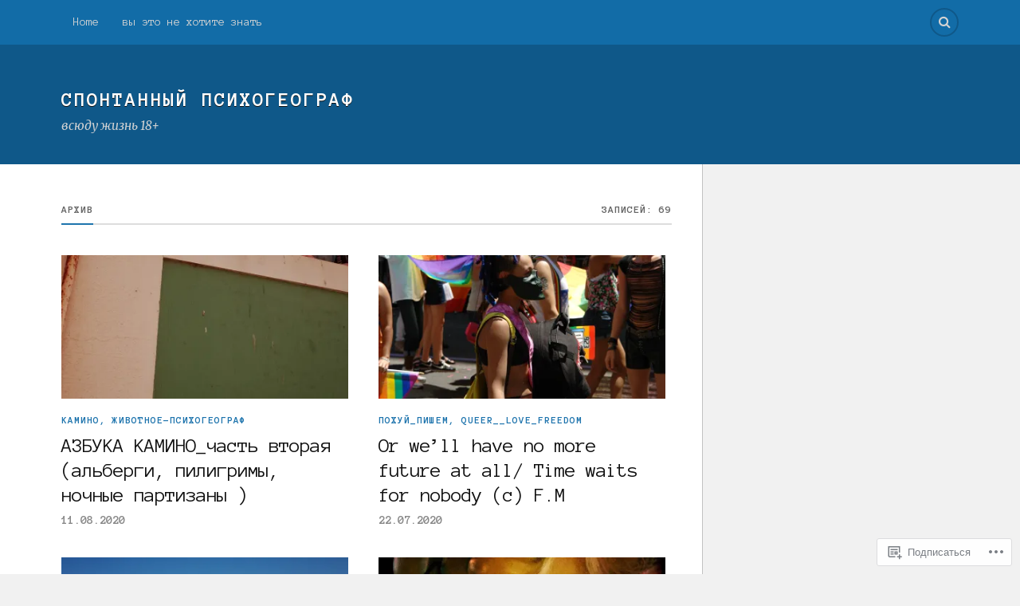

--- FILE ---
content_type: text/html; charset=UTF-8
request_url: https://mirabsurda.com/page/3/
body_size: 23891
content:
<!DOCTYPE html>
<html class="no-js" lang="ru-RU">

<head>

<meta charset="UTF-8">
<meta name="viewport" content="width=device-width, initial-scale=1">
<link rel="profile" href="http://gmpg.org/xfn/11">
<link rel="pingback" href="https://mirabsurda.com/xmlrpc.php">

<title>спонтанный психогеограф &#8212; Страница 3 &#8212; всюду жизнь 18+</title>
<script type="text/javascript">
  WebFontConfig = {"google":{"families":["Anonymous+Pro:r:latin,latin-ext,cyrillic,cyrillic-ext","Anonymous+Pro:r,i,b,bi:latin,latin-ext,cyrillic,cyrillic-ext"]},"api_url":"https:\/\/fonts-api.wp.com\/css"};
  (function() {
    var wf = document.createElement('script');
    wf.src = '/wp-content/plugins/custom-fonts/js/webfont.js';
    wf.type = 'text/javascript';
    wf.async = 'true';
    var s = document.getElementsByTagName('script')[0];
    s.parentNode.insertBefore(wf, s);
	})();
</script><style id="jetpack-custom-fonts-css">.wf-active body{font-family:"Anonymous Pro",monospace}.wf-active .search-container .search-field{font-family:"Anonymous Pro",monospace}.wf-active .blog-description{font-family:"Anonymous Pro",monospace}.wf-active .post-content p.page-links{font-family:"Anonymous Pro",monospace}.wf-active .post-content{font-family:"Anonymous Pro",monospace}.wf-active .post-content h4, .wf-active .post-content h5, .wf-active .post-content h6{font-family:"Anonymous Pro",monospace}.wf-active .post-content blockquote p{font-family:"Anonymous Pro",monospace}.wf-active .post-content blockquote cite{font-family:"Anonymous Pro",monospace}.wf-active .post-content .gallery-caption, .wf-active .post-content .wp-caption-text{font-family:"Anonymous Pro",monospace}.wf-active .post-content fieldset legend{font-family:"Anonymous Pro",monospace}.wf-active .post-content label{font-family:"Anonymous Pro",monospace}.wf-active .post-content input, .wf-active .post-content textarea{font-family:"Anonymous Pro",monospace}.wf-active .pingbacklist li:before{font-family:"Anonymous Pro",monospace}.wf-active .comments-nav .fleft a:before{font-family:"Anonymous Pro",monospace}.wf-active .comments-nav .fright a:after{font-family:"Anonymous Pro",monospace}.wf-active .comment-respond input[type="text"], .wf-active .comment-respond textarea{font-family:"Anonymous Pro",monospace}.wf-active .comment-respond input[type="submit"]{font-family:"Anonymous Pro",monospace}.wf-active .wrapper .search-field{font-family:"Anonymous Pro",monospace}.wf-active .comment-respond#respond{font-family:"Anonymous Pro",monospace}.wf-active .blog-title{font-weight:400;font-style:normal}.wf-active .post-title{font-family:"Anonymous Pro",monospace;font-weight:400;font-style:normal}.wf-active .single-post .post-title{font-weight:400;font-style:normal}.wf-active .related-posts-title{font-weight:400;font-style:normal}.wf-active .post-content h1, .wf-active .post-content h2, .wf-active .post-content h3{font-family:"Anonymous Pro",monospace;font-weight:400;font-style:normal}.wf-active .post-content h1, .wf-active .post-content h2, .wf-active .post-content h3{font-family:"Anonymous Pro",monospace;font-weight:400;font-style:normal}.wf-active .post-content h1{font-style:normal;font-weight:400}.wf-active .post-content h2{font-style:normal;font-weight:400}.wf-active .post-content h3{font-style:normal;font-weight:400}.wf-active .comment-reply-title, .wf-active .comments-title{font-weight:400;font-style:normal}.wf-active .comment-reply-title .fa, .wf-active .comments-title .fa{font-style:normal;font-weight:400}.wf-active .widget-title{font-weight:400;font-style:normal}.wf-active .widget_rss li a{font-family:"Anonymous Pro",monospace;font-weight:400;font-style:normal}.wf-active .rowling-widget-list .title{font-family:"Anonymous Pro",monospace;font-weight:400;font-style:normal}.wf-active .post-content div#jp-relatedposts h3.jp-relatedposts-headline{font-family:"Anonymous Pro",monospace;font-style:normal;font-weight:400}</style>
<meta name='robots' content='max-image-preview:large' />
<script>document.documentElement.className = document.documentElement.className.replace("no-js","js");</script>

<!-- Async WordPress.com Remote Login -->
<script id="wpcom_remote_login_js">
var wpcom_remote_login_extra_auth = '';
function wpcom_remote_login_remove_dom_node_id( element_id ) {
	var dom_node = document.getElementById( element_id );
	if ( dom_node ) { dom_node.parentNode.removeChild( dom_node ); }
}
function wpcom_remote_login_remove_dom_node_classes( class_name ) {
	var dom_nodes = document.querySelectorAll( '.' + class_name );
	for ( var i = 0; i < dom_nodes.length; i++ ) {
		dom_nodes[ i ].parentNode.removeChild( dom_nodes[ i ] );
	}
}
function wpcom_remote_login_final_cleanup() {
	wpcom_remote_login_remove_dom_node_classes( "wpcom_remote_login_msg" );
	wpcom_remote_login_remove_dom_node_id( "wpcom_remote_login_key" );
	wpcom_remote_login_remove_dom_node_id( "wpcom_remote_login_validate" );
	wpcom_remote_login_remove_dom_node_id( "wpcom_remote_login_js" );
	wpcom_remote_login_remove_dom_node_id( "wpcom_request_access_iframe" );
	wpcom_remote_login_remove_dom_node_id( "wpcom_request_access_styles" );
}

// Watch for messages back from the remote login
window.addEventListener( "message", function( e ) {
	if ( e.origin === "https://r-login.wordpress.com" ) {
		var data = {};
		try {
			data = JSON.parse( e.data );
		} catch( e ) {
			wpcom_remote_login_final_cleanup();
			return;
		}

		if ( data.msg === 'LOGIN' ) {
			// Clean up the login check iframe
			wpcom_remote_login_remove_dom_node_id( "wpcom_remote_login_key" );

			var id_regex = new RegExp( /^[0-9]+$/ );
			var token_regex = new RegExp( /^.*|.*|.*$/ );
			if (
				token_regex.test( data.token )
				&& id_regex.test( data.wpcomid )
			) {
				// We have everything we need to ask for a login
				var script = document.createElement( "script" );
				script.setAttribute( "id", "wpcom_remote_login_validate" );
				script.src = '/remote-login.php?wpcom_remote_login=validate'
					+ '&wpcomid=' + data.wpcomid
					+ '&token=' + encodeURIComponent( data.token )
					+ '&host=' + window.location.protocol
					+ '//' + window.location.hostname
					+ '&postid=2651'
					+ '&is_singular=';
				document.body.appendChild( script );
			}

			return;
		}

		// Safari ITP, not logged in, so redirect
		if ( data.msg === 'LOGIN-REDIRECT' ) {
			window.location = 'https://wordpress.com/log-in?redirect_to=' + window.location.href;
			return;
		}

		// Safari ITP, storage access failed, remove the request
		if ( data.msg === 'LOGIN-REMOVE' ) {
			var css_zap = 'html { -webkit-transition: margin-top 1s; transition: margin-top 1s; } /* 9001 */ html { margin-top: 0 !important; } * html body { margin-top: 0 !important; } @media screen and ( max-width: 782px ) { html { margin-top: 0 !important; } * html body { margin-top: 0 !important; } }';
			var style_zap = document.createElement( 'style' );
			style_zap.type = 'text/css';
			style_zap.appendChild( document.createTextNode( css_zap ) );
			document.body.appendChild( style_zap );

			var e = document.getElementById( 'wpcom_request_access_iframe' );
			e.parentNode.removeChild( e );

			document.cookie = 'wordpress_com_login_access=denied; path=/; max-age=31536000';

			return;
		}

		// Safari ITP
		if ( data.msg === 'REQUEST_ACCESS' ) {
			console.log( 'request access: safari' );

			// Check ITP iframe enable/disable knob
			if ( wpcom_remote_login_extra_auth !== 'safari_itp_iframe' ) {
				return;
			}

			// If we are in a "private window" there is no ITP.
			var private_window = false;
			try {
				var opendb = window.openDatabase( null, null, null, null );
			} catch( e ) {
				private_window = true;
			}

			if ( private_window ) {
				console.log( 'private window' );
				return;
			}

			var iframe = document.createElement( 'iframe' );
			iframe.id = 'wpcom_request_access_iframe';
			iframe.setAttribute( 'scrolling', 'no' );
			iframe.setAttribute( 'sandbox', 'allow-storage-access-by-user-activation allow-scripts allow-same-origin allow-top-navigation-by-user-activation' );
			iframe.src = 'https://r-login.wordpress.com/remote-login.php?wpcom_remote_login=request_access&origin=' + encodeURIComponent( data.origin ) + '&wpcomid=' + encodeURIComponent( data.wpcomid );

			var css = 'html { -webkit-transition: margin-top 1s; transition: margin-top 1s; } /* 9001 */ html { margin-top: 46px !important; } * html body { margin-top: 46px !important; } @media screen and ( max-width: 660px ) { html { margin-top: 71px !important; } * html body { margin-top: 71px !important; } #wpcom_request_access_iframe { display: block; height: 71px !important; } } #wpcom_request_access_iframe { border: 0px; height: 46px; position: fixed; top: 0; left: 0; width: 100%; min-width: 100%; z-index: 99999; background: #23282d; } ';

			var style = document.createElement( 'style' );
			style.type = 'text/css';
			style.id = 'wpcom_request_access_styles';
			style.appendChild( document.createTextNode( css ) );
			document.body.appendChild( style );

			document.body.appendChild( iframe );
		}

		if ( data.msg === 'DONE' ) {
			wpcom_remote_login_final_cleanup();
		}
	}
}, false );

// Inject the remote login iframe after the page has had a chance to load
// more critical resources
window.addEventListener( "DOMContentLoaded", function( e ) {
	var iframe = document.createElement( "iframe" );
	iframe.style.display = "none";
	iframe.setAttribute( "scrolling", "no" );
	iframe.setAttribute( "id", "wpcom_remote_login_key" );
	iframe.src = "https://r-login.wordpress.com/remote-login.php"
		+ "?wpcom_remote_login=key"
		+ "&origin=aHR0cHM6Ly9taXJhYnN1cmRhLmNvbQ%3D%3D"
		+ "&wpcomid=135775288"
		+ "&time=" + Math.floor( Date.now() / 1000 );
	document.body.appendChild( iframe );
}, false );
</script>
<link rel='dns-prefetch' href='//s0.wp.com' />
<link rel='dns-prefetch' href='//fonts-api.wp.com' />
<link rel="alternate" type="application/rss+xml" title="спонтанный психогеограф &raquo; Лента" href="https://mirabsurda.com/feed/" />
<link rel="alternate" type="application/rss+xml" title="спонтанный психогеограф &raquo; Лента комментариев" href="https://mirabsurda.com/comments/feed/" />
	<script type="text/javascript">
		/* <![CDATA[ */
		function addLoadEvent(func) {
			var oldonload = window.onload;
			if (typeof window.onload != 'function') {
				window.onload = func;
			} else {
				window.onload = function () {
					oldonload();
					func();
				}
			}
		}
		/* ]]> */
	</script>
	<link crossorigin='anonymous' rel='stylesheet' id='all-css-0-1' href='/wp-content/mu-plugins/jetpack-plugin/sun/modules/infinite-scroll/infinity.css?m=1753279645i&cssminify=yes' type='text/css' media='all' />
<style id='wp-emoji-styles-inline-css'>

	img.wp-smiley, img.emoji {
		display: inline !important;
		border: none !important;
		box-shadow: none !important;
		height: 1em !important;
		width: 1em !important;
		margin: 0 0.07em !important;
		vertical-align: -0.1em !important;
		background: none !important;
		padding: 0 !important;
	}
/*# sourceURL=wp-emoji-styles-inline-css */
</style>
<link crossorigin='anonymous' rel='stylesheet' id='all-css-2-1' href='/wp-content/plugins/gutenberg-core/v22.2.0/build/styles/block-library/style.css?m=1764855221i&cssminify=yes' type='text/css' media='all' />
<style id='wp-block-library-inline-css'>
.has-text-align-justify {
	text-align:justify;
}
.has-text-align-justify{text-align:justify;}

/*# sourceURL=wp-block-library-inline-css */
</style><style id='global-styles-inline-css'>
:root{--wp--preset--aspect-ratio--square: 1;--wp--preset--aspect-ratio--4-3: 4/3;--wp--preset--aspect-ratio--3-4: 3/4;--wp--preset--aspect-ratio--3-2: 3/2;--wp--preset--aspect-ratio--2-3: 2/3;--wp--preset--aspect-ratio--16-9: 16/9;--wp--preset--aspect-ratio--9-16: 9/16;--wp--preset--color--black: #000000;--wp--preset--color--cyan-bluish-gray: #abb8c3;--wp--preset--color--white: #ffffff;--wp--preset--color--pale-pink: #f78da7;--wp--preset--color--vivid-red: #cf2e2e;--wp--preset--color--luminous-vivid-orange: #ff6900;--wp--preset--color--luminous-vivid-amber: #fcb900;--wp--preset--color--light-green-cyan: #7bdcb5;--wp--preset--color--vivid-green-cyan: #00d084;--wp--preset--color--pale-cyan-blue: #8ed1fc;--wp--preset--color--vivid-cyan-blue: #0693e3;--wp--preset--color--vivid-purple: #9b51e0;--wp--preset--gradient--vivid-cyan-blue-to-vivid-purple: linear-gradient(135deg,rgb(6,147,227) 0%,rgb(155,81,224) 100%);--wp--preset--gradient--light-green-cyan-to-vivid-green-cyan: linear-gradient(135deg,rgb(122,220,180) 0%,rgb(0,208,130) 100%);--wp--preset--gradient--luminous-vivid-amber-to-luminous-vivid-orange: linear-gradient(135deg,rgb(252,185,0) 0%,rgb(255,105,0) 100%);--wp--preset--gradient--luminous-vivid-orange-to-vivid-red: linear-gradient(135deg,rgb(255,105,0) 0%,rgb(207,46,46) 100%);--wp--preset--gradient--very-light-gray-to-cyan-bluish-gray: linear-gradient(135deg,rgb(238,238,238) 0%,rgb(169,184,195) 100%);--wp--preset--gradient--cool-to-warm-spectrum: linear-gradient(135deg,rgb(74,234,220) 0%,rgb(151,120,209) 20%,rgb(207,42,186) 40%,rgb(238,44,130) 60%,rgb(251,105,98) 80%,rgb(254,248,76) 100%);--wp--preset--gradient--blush-light-purple: linear-gradient(135deg,rgb(255,206,236) 0%,rgb(152,150,240) 100%);--wp--preset--gradient--blush-bordeaux: linear-gradient(135deg,rgb(254,205,165) 0%,rgb(254,45,45) 50%,rgb(107,0,62) 100%);--wp--preset--gradient--luminous-dusk: linear-gradient(135deg,rgb(255,203,112) 0%,rgb(199,81,192) 50%,rgb(65,88,208) 100%);--wp--preset--gradient--pale-ocean: linear-gradient(135deg,rgb(255,245,203) 0%,rgb(182,227,212) 50%,rgb(51,167,181) 100%);--wp--preset--gradient--electric-grass: linear-gradient(135deg,rgb(202,248,128) 0%,rgb(113,206,126) 100%);--wp--preset--gradient--midnight: linear-gradient(135deg,rgb(2,3,129) 0%,rgb(40,116,252) 100%);--wp--preset--font-size--small: 13px;--wp--preset--font-size--medium: 20px;--wp--preset--font-size--large: 36px;--wp--preset--font-size--x-large: 42px;--wp--preset--font-family--albert-sans: 'Albert Sans', sans-serif;--wp--preset--font-family--alegreya: Alegreya, serif;--wp--preset--font-family--arvo: Arvo, serif;--wp--preset--font-family--bodoni-moda: 'Bodoni Moda', serif;--wp--preset--font-family--bricolage-grotesque: 'Bricolage Grotesque', sans-serif;--wp--preset--font-family--cabin: Cabin, sans-serif;--wp--preset--font-family--chivo: Chivo, sans-serif;--wp--preset--font-family--commissioner: Commissioner, sans-serif;--wp--preset--font-family--cormorant: Cormorant, serif;--wp--preset--font-family--courier-prime: 'Courier Prime', monospace;--wp--preset--font-family--crimson-pro: 'Crimson Pro', serif;--wp--preset--font-family--dm-mono: 'DM Mono', monospace;--wp--preset--font-family--dm-sans: 'DM Sans', sans-serif;--wp--preset--font-family--dm-serif-display: 'DM Serif Display', serif;--wp--preset--font-family--domine: Domine, serif;--wp--preset--font-family--eb-garamond: 'EB Garamond', serif;--wp--preset--font-family--epilogue: Epilogue, sans-serif;--wp--preset--font-family--fahkwang: Fahkwang, sans-serif;--wp--preset--font-family--figtree: Figtree, sans-serif;--wp--preset--font-family--fira-sans: 'Fira Sans', sans-serif;--wp--preset--font-family--fjalla-one: 'Fjalla One', sans-serif;--wp--preset--font-family--fraunces: Fraunces, serif;--wp--preset--font-family--gabarito: Gabarito, system-ui;--wp--preset--font-family--ibm-plex-mono: 'IBM Plex Mono', monospace;--wp--preset--font-family--ibm-plex-sans: 'IBM Plex Sans', sans-serif;--wp--preset--font-family--ibarra-real-nova: 'Ibarra Real Nova', serif;--wp--preset--font-family--instrument-serif: 'Instrument Serif', serif;--wp--preset--font-family--inter: Inter, sans-serif;--wp--preset--font-family--josefin-sans: 'Josefin Sans', sans-serif;--wp--preset--font-family--jost: Jost, sans-serif;--wp--preset--font-family--libre-baskerville: 'Libre Baskerville', serif;--wp--preset--font-family--libre-franklin: 'Libre Franklin', sans-serif;--wp--preset--font-family--literata: Literata, serif;--wp--preset--font-family--lora: Lora, serif;--wp--preset--font-family--merriweather: Merriweather, serif;--wp--preset--font-family--montserrat: Montserrat, sans-serif;--wp--preset--font-family--newsreader: Newsreader, serif;--wp--preset--font-family--noto-sans-mono: 'Noto Sans Mono', sans-serif;--wp--preset--font-family--nunito: Nunito, sans-serif;--wp--preset--font-family--open-sans: 'Open Sans', sans-serif;--wp--preset--font-family--overpass: Overpass, sans-serif;--wp--preset--font-family--pt-serif: 'PT Serif', serif;--wp--preset--font-family--petrona: Petrona, serif;--wp--preset--font-family--piazzolla: Piazzolla, serif;--wp--preset--font-family--playfair-display: 'Playfair Display', serif;--wp--preset--font-family--plus-jakarta-sans: 'Plus Jakarta Sans', sans-serif;--wp--preset--font-family--poppins: Poppins, sans-serif;--wp--preset--font-family--raleway: Raleway, sans-serif;--wp--preset--font-family--roboto: Roboto, sans-serif;--wp--preset--font-family--roboto-slab: 'Roboto Slab', serif;--wp--preset--font-family--rubik: Rubik, sans-serif;--wp--preset--font-family--rufina: Rufina, serif;--wp--preset--font-family--sora: Sora, sans-serif;--wp--preset--font-family--source-sans-3: 'Source Sans 3', sans-serif;--wp--preset--font-family--source-serif-4: 'Source Serif 4', serif;--wp--preset--font-family--space-mono: 'Space Mono', monospace;--wp--preset--font-family--syne: Syne, sans-serif;--wp--preset--font-family--texturina: Texturina, serif;--wp--preset--font-family--urbanist: Urbanist, sans-serif;--wp--preset--font-family--work-sans: 'Work Sans', sans-serif;--wp--preset--spacing--20: 0.44rem;--wp--preset--spacing--30: 0.67rem;--wp--preset--spacing--40: 1rem;--wp--preset--spacing--50: 1.5rem;--wp--preset--spacing--60: 2.25rem;--wp--preset--spacing--70: 3.38rem;--wp--preset--spacing--80: 5.06rem;--wp--preset--shadow--natural: 6px 6px 9px rgba(0, 0, 0, 0.2);--wp--preset--shadow--deep: 12px 12px 50px rgba(0, 0, 0, 0.4);--wp--preset--shadow--sharp: 6px 6px 0px rgba(0, 0, 0, 0.2);--wp--preset--shadow--outlined: 6px 6px 0px -3px rgb(255, 255, 255), 6px 6px rgb(0, 0, 0);--wp--preset--shadow--crisp: 6px 6px 0px rgb(0, 0, 0);}:where(.is-layout-flex){gap: 0.5em;}:where(.is-layout-grid){gap: 0.5em;}body .is-layout-flex{display: flex;}.is-layout-flex{flex-wrap: wrap;align-items: center;}.is-layout-flex > :is(*, div){margin: 0;}body .is-layout-grid{display: grid;}.is-layout-grid > :is(*, div){margin: 0;}:where(.wp-block-columns.is-layout-flex){gap: 2em;}:where(.wp-block-columns.is-layout-grid){gap: 2em;}:where(.wp-block-post-template.is-layout-flex){gap: 1.25em;}:where(.wp-block-post-template.is-layout-grid){gap: 1.25em;}.has-black-color{color: var(--wp--preset--color--black) !important;}.has-cyan-bluish-gray-color{color: var(--wp--preset--color--cyan-bluish-gray) !important;}.has-white-color{color: var(--wp--preset--color--white) !important;}.has-pale-pink-color{color: var(--wp--preset--color--pale-pink) !important;}.has-vivid-red-color{color: var(--wp--preset--color--vivid-red) !important;}.has-luminous-vivid-orange-color{color: var(--wp--preset--color--luminous-vivid-orange) !important;}.has-luminous-vivid-amber-color{color: var(--wp--preset--color--luminous-vivid-amber) !important;}.has-light-green-cyan-color{color: var(--wp--preset--color--light-green-cyan) !important;}.has-vivid-green-cyan-color{color: var(--wp--preset--color--vivid-green-cyan) !important;}.has-pale-cyan-blue-color{color: var(--wp--preset--color--pale-cyan-blue) !important;}.has-vivid-cyan-blue-color{color: var(--wp--preset--color--vivid-cyan-blue) !important;}.has-vivid-purple-color{color: var(--wp--preset--color--vivid-purple) !important;}.has-black-background-color{background-color: var(--wp--preset--color--black) !important;}.has-cyan-bluish-gray-background-color{background-color: var(--wp--preset--color--cyan-bluish-gray) !important;}.has-white-background-color{background-color: var(--wp--preset--color--white) !important;}.has-pale-pink-background-color{background-color: var(--wp--preset--color--pale-pink) !important;}.has-vivid-red-background-color{background-color: var(--wp--preset--color--vivid-red) !important;}.has-luminous-vivid-orange-background-color{background-color: var(--wp--preset--color--luminous-vivid-orange) !important;}.has-luminous-vivid-amber-background-color{background-color: var(--wp--preset--color--luminous-vivid-amber) !important;}.has-light-green-cyan-background-color{background-color: var(--wp--preset--color--light-green-cyan) !important;}.has-vivid-green-cyan-background-color{background-color: var(--wp--preset--color--vivid-green-cyan) !important;}.has-pale-cyan-blue-background-color{background-color: var(--wp--preset--color--pale-cyan-blue) !important;}.has-vivid-cyan-blue-background-color{background-color: var(--wp--preset--color--vivid-cyan-blue) !important;}.has-vivid-purple-background-color{background-color: var(--wp--preset--color--vivid-purple) !important;}.has-black-border-color{border-color: var(--wp--preset--color--black) !important;}.has-cyan-bluish-gray-border-color{border-color: var(--wp--preset--color--cyan-bluish-gray) !important;}.has-white-border-color{border-color: var(--wp--preset--color--white) !important;}.has-pale-pink-border-color{border-color: var(--wp--preset--color--pale-pink) !important;}.has-vivid-red-border-color{border-color: var(--wp--preset--color--vivid-red) !important;}.has-luminous-vivid-orange-border-color{border-color: var(--wp--preset--color--luminous-vivid-orange) !important;}.has-luminous-vivid-amber-border-color{border-color: var(--wp--preset--color--luminous-vivid-amber) !important;}.has-light-green-cyan-border-color{border-color: var(--wp--preset--color--light-green-cyan) !important;}.has-vivid-green-cyan-border-color{border-color: var(--wp--preset--color--vivid-green-cyan) !important;}.has-pale-cyan-blue-border-color{border-color: var(--wp--preset--color--pale-cyan-blue) !important;}.has-vivid-cyan-blue-border-color{border-color: var(--wp--preset--color--vivid-cyan-blue) !important;}.has-vivid-purple-border-color{border-color: var(--wp--preset--color--vivid-purple) !important;}.has-vivid-cyan-blue-to-vivid-purple-gradient-background{background: var(--wp--preset--gradient--vivid-cyan-blue-to-vivid-purple) !important;}.has-light-green-cyan-to-vivid-green-cyan-gradient-background{background: var(--wp--preset--gradient--light-green-cyan-to-vivid-green-cyan) !important;}.has-luminous-vivid-amber-to-luminous-vivid-orange-gradient-background{background: var(--wp--preset--gradient--luminous-vivid-amber-to-luminous-vivid-orange) !important;}.has-luminous-vivid-orange-to-vivid-red-gradient-background{background: var(--wp--preset--gradient--luminous-vivid-orange-to-vivid-red) !important;}.has-very-light-gray-to-cyan-bluish-gray-gradient-background{background: var(--wp--preset--gradient--very-light-gray-to-cyan-bluish-gray) !important;}.has-cool-to-warm-spectrum-gradient-background{background: var(--wp--preset--gradient--cool-to-warm-spectrum) !important;}.has-blush-light-purple-gradient-background{background: var(--wp--preset--gradient--blush-light-purple) !important;}.has-blush-bordeaux-gradient-background{background: var(--wp--preset--gradient--blush-bordeaux) !important;}.has-luminous-dusk-gradient-background{background: var(--wp--preset--gradient--luminous-dusk) !important;}.has-pale-ocean-gradient-background{background: var(--wp--preset--gradient--pale-ocean) !important;}.has-electric-grass-gradient-background{background: var(--wp--preset--gradient--electric-grass) !important;}.has-midnight-gradient-background{background: var(--wp--preset--gradient--midnight) !important;}.has-small-font-size{font-size: var(--wp--preset--font-size--small) !important;}.has-medium-font-size{font-size: var(--wp--preset--font-size--medium) !important;}.has-large-font-size{font-size: var(--wp--preset--font-size--large) !important;}.has-x-large-font-size{font-size: var(--wp--preset--font-size--x-large) !important;}.has-albert-sans-font-family{font-family: var(--wp--preset--font-family--albert-sans) !important;}.has-alegreya-font-family{font-family: var(--wp--preset--font-family--alegreya) !important;}.has-arvo-font-family{font-family: var(--wp--preset--font-family--arvo) !important;}.has-bodoni-moda-font-family{font-family: var(--wp--preset--font-family--bodoni-moda) !important;}.has-bricolage-grotesque-font-family{font-family: var(--wp--preset--font-family--bricolage-grotesque) !important;}.has-cabin-font-family{font-family: var(--wp--preset--font-family--cabin) !important;}.has-chivo-font-family{font-family: var(--wp--preset--font-family--chivo) !important;}.has-commissioner-font-family{font-family: var(--wp--preset--font-family--commissioner) !important;}.has-cormorant-font-family{font-family: var(--wp--preset--font-family--cormorant) !important;}.has-courier-prime-font-family{font-family: var(--wp--preset--font-family--courier-prime) !important;}.has-crimson-pro-font-family{font-family: var(--wp--preset--font-family--crimson-pro) !important;}.has-dm-mono-font-family{font-family: var(--wp--preset--font-family--dm-mono) !important;}.has-dm-sans-font-family{font-family: var(--wp--preset--font-family--dm-sans) !important;}.has-dm-serif-display-font-family{font-family: var(--wp--preset--font-family--dm-serif-display) !important;}.has-domine-font-family{font-family: var(--wp--preset--font-family--domine) !important;}.has-eb-garamond-font-family{font-family: var(--wp--preset--font-family--eb-garamond) !important;}.has-epilogue-font-family{font-family: var(--wp--preset--font-family--epilogue) !important;}.has-fahkwang-font-family{font-family: var(--wp--preset--font-family--fahkwang) !important;}.has-figtree-font-family{font-family: var(--wp--preset--font-family--figtree) !important;}.has-fira-sans-font-family{font-family: var(--wp--preset--font-family--fira-sans) !important;}.has-fjalla-one-font-family{font-family: var(--wp--preset--font-family--fjalla-one) !important;}.has-fraunces-font-family{font-family: var(--wp--preset--font-family--fraunces) !important;}.has-gabarito-font-family{font-family: var(--wp--preset--font-family--gabarito) !important;}.has-ibm-plex-mono-font-family{font-family: var(--wp--preset--font-family--ibm-plex-mono) !important;}.has-ibm-plex-sans-font-family{font-family: var(--wp--preset--font-family--ibm-plex-sans) !important;}.has-ibarra-real-nova-font-family{font-family: var(--wp--preset--font-family--ibarra-real-nova) !important;}.has-instrument-serif-font-family{font-family: var(--wp--preset--font-family--instrument-serif) !important;}.has-inter-font-family{font-family: var(--wp--preset--font-family--inter) !important;}.has-josefin-sans-font-family{font-family: var(--wp--preset--font-family--josefin-sans) !important;}.has-jost-font-family{font-family: var(--wp--preset--font-family--jost) !important;}.has-libre-baskerville-font-family{font-family: var(--wp--preset--font-family--libre-baskerville) !important;}.has-libre-franklin-font-family{font-family: var(--wp--preset--font-family--libre-franklin) !important;}.has-literata-font-family{font-family: var(--wp--preset--font-family--literata) !important;}.has-lora-font-family{font-family: var(--wp--preset--font-family--lora) !important;}.has-merriweather-font-family{font-family: var(--wp--preset--font-family--merriweather) !important;}.has-montserrat-font-family{font-family: var(--wp--preset--font-family--montserrat) !important;}.has-newsreader-font-family{font-family: var(--wp--preset--font-family--newsreader) !important;}.has-noto-sans-mono-font-family{font-family: var(--wp--preset--font-family--noto-sans-mono) !important;}.has-nunito-font-family{font-family: var(--wp--preset--font-family--nunito) !important;}.has-open-sans-font-family{font-family: var(--wp--preset--font-family--open-sans) !important;}.has-overpass-font-family{font-family: var(--wp--preset--font-family--overpass) !important;}.has-pt-serif-font-family{font-family: var(--wp--preset--font-family--pt-serif) !important;}.has-petrona-font-family{font-family: var(--wp--preset--font-family--petrona) !important;}.has-piazzolla-font-family{font-family: var(--wp--preset--font-family--piazzolla) !important;}.has-playfair-display-font-family{font-family: var(--wp--preset--font-family--playfair-display) !important;}.has-plus-jakarta-sans-font-family{font-family: var(--wp--preset--font-family--plus-jakarta-sans) !important;}.has-poppins-font-family{font-family: var(--wp--preset--font-family--poppins) !important;}.has-raleway-font-family{font-family: var(--wp--preset--font-family--raleway) !important;}.has-roboto-font-family{font-family: var(--wp--preset--font-family--roboto) !important;}.has-roboto-slab-font-family{font-family: var(--wp--preset--font-family--roboto-slab) !important;}.has-rubik-font-family{font-family: var(--wp--preset--font-family--rubik) !important;}.has-rufina-font-family{font-family: var(--wp--preset--font-family--rufina) !important;}.has-sora-font-family{font-family: var(--wp--preset--font-family--sora) !important;}.has-source-sans-3-font-family{font-family: var(--wp--preset--font-family--source-sans-3) !important;}.has-source-serif-4-font-family{font-family: var(--wp--preset--font-family--source-serif-4) !important;}.has-space-mono-font-family{font-family: var(--wp--preset--font-family--space-mono) !important;}.has-syne-font-family{font-family: var(--wp--preset--font-family--syne) !important;}.has-texturina-font-family{font-family: var(--wp--preset--font-family--texturina) !important;}.has-urbanist-font-family{font-family: var(--wp--preset--font-family--urbanist) !important;}.has-work-sans-font-family{font-family: var(--wp--preset--font-family--work-sans) !important;}
/*# sourceURL=global-styles-inline-css */
</style>

<style id='classic-theme-styles-inline-css'>
/*! This file is auto-generated */
.wp-block-button__link{color:#fff;background-color:#32373c;border-radius:9999px;box-shadow:none;text-decoration:none;padding:calc(.667em + 2px) calc(1.333em + 2px);font-size:1.125em}.wp-block-file__button{background:#32373c;color:#fff;text-decoration:none}
/*# sourceURL=/wp-includes/css/classic-themes.min.css */
</style>
<link crossorigin='anonymous' rel='stylesheet' id='all-css-4-1' href='/_static/??-eJx9jEEOAiEQBD/kQECjeDC+ZWEnijIwYWA3/l72op689KFTVXplCCU3zE1z6reYRYfiUwlP0VYZpwxIJE4IFRd10HOU9iFA2iuhCiI7/ROiDt9WxfETT20jCOc4YUIa2D9t5eGA91xRBMZS7ATtPkTZvCtdzNEZt7f2fHq8Afl7R7w=&cssminify=yes' type='text/css' media='all' />
<link rel='stylesheet' id='fonts-css' href='https://fonts-api.wp.com/css?family=Lato%3A400%2C700%2C900%2C400italic%2C700italic%7CMerriweather%3A700%2C900%2C400italic&#038;subset=latin%2Clatin-ext' media='all' />
<link crossorigin='anonymous' rel='stylesheet' id='all-css-6-1' href='/_static/??-eJx9i0EKwyAQAD9UuwRDSw6lbzGy2RpWV1xF8vsmt4ZCjsPMQM/GS6qYKtQPRlTIbYYinUMiWHZlXEeViCe4e9UbXM9aN/4PYzOZG4WkUHBmITravfrBq4lQDIt3NUg6gVnYhXKs7/ganuPwmKwd7foFezNUhg==&cssminify=yes' type='text/css' media='all' />
<link crossorigin='anonymous' rel='stylesheet' id='print-css-7-1' href='/wp-content/mu-plugins/global-print/global-print.css?m=1465851035i&cssminify=yes' type='text/css' media='print' />
<style id='jetpack-global-styles-frontend-style-inline-css'>
:root { --font-headings: unset; --font-base: unset; --font-headings-default: -apple-system,BlinkMacSystemFont,"Segoe UI",Roboto,Oxygen-Sans,Ubuntu,Cantarell,"Helvetica Neue",sans-serif; --font-base-default: -apple-system,BlinkMacSystemFont,"Segoe UI",Roboto,Oxygen-Sans,Ubuntu,Cantarell,"Helvetica Neue",sans-serif;}
/*# sourceURL=jetpack-global-styles-frontend-style-inline-css */
</style>
<link crossorigin='anonymous' rel='stylesheet' id='all-css-10-1' href='/wp-content/themes/h4/global.css?m=1420737423i&cssminify=yes' type='text/css' media='all' />
<script type="text/javascript" id="wpcom-actionbar-placeholder-js-extra">
/* <![CDATA[ */
var actionbardata = {"siteID":"135775288","postID":"0","siteURL":"https://mirabsurda.com","xhrURL":"https://mirabsurda.com/wp-admin/admin-ajax.php","nonce":"bf8850f560","isLoggedIn":"","statusMessage":"","subsEmailDefault":"instantly","proxyScriptUrl":"https://s0.wp.com/wp-content/js/wpcom-proxy-request.js?m=1513050504i&amp;ver=20211021","i18n":{"followedText":"\u041d\u043e\u0432\u044b\u0435 \u0437\u0430\u043f\u0438\u0441\u0438 \u0441 \u044d\u0442\u043e\u0433\u043e \u0441\u0430\u0439\u0442\u0430 \u043f\u043e\u044f\u0432\u044f\u0442\u0441\u044f \u0432 \u0432\u0430\u0448\u0435\u043c \u0440\u0430\u0437\u0434\u0435\u043b\u0435 \u003Ca href=\"https://wordpress.com/reader\"\u003E\u0427\u0438\u0442\u0430\u043b\u043a\u0430\u003C/a\u003E","foldBar":"\u0421\u0432\u0435\u0440\u043d\u0443\u0442\u044c \u044d\u0442\u0443 \u043f\u0430\u043d\u0435\u043b\u044c","unfoldBar":"\u0420\u0430\u0437\u0432\u0435\u0440\u043d\u0443\u0442\u044c \u044d\u0442\u0443 \u043f\u0430\u043d\u0435\u043b\u044c","shortLinkCopied":"\u041a\u043e\u0440\u043e\u0442\u043a\u0430\u044f \u0441\u0441\u044b\u043b\u043a\u0430 \u0441\u043a\u043e\u043f\u0438\u0440\u043e\u0432\u0430\u043d\u0430 \u0432 \u0431\u0443\u0444\u0435\u0440 \u043e\u0431\u043c\u0435\u043d\u0430."}};
//# sourceURL=wpcom-actionbar-placeholder-js-extra
/* ]]> */
</script>
<script type="text/javascript" id="jetpack-mu-wpcom-settings-js-before">
/* <![CDATA[ */
var JETPACK_MU_WPCOM_SETTINGS = {"assetsUrl":"https://s0.wp.com/wp-content/mu-plugins/jetpack-mu-wpcom-plugin/sun/jetpack_vendor/automattic/jetpack-mu-wpcom/src/build/"};
//# sourceURL=jetpack-mu-wpcom-settings-js-before
/* ]]> */
</script>
<script crossorigin='anonymous' type='text/javascript'  src='/_static/??-eJzTLy/QTc7PK0nNK9HPKtYvyinRLSjKr6jUyyrW0QfKZeYl55SmpBaDJLMKS1OLKqGUXm5mHkFFurmZ6UWJJalQxfa5tobmRgamxgZmFpZZACbyLJI='></script>
<script type="text/javascript" id="rlt-proxy-js-after">
/* <![CDATA[ */
	rltInitialize( {"token":null,"iframeOrigins":["https:\/\/widgets.wp.com"]} );
//# sourceURL=rlt-proxy-js-after
/* ]]> */
</script>
<link rel="EditURI" type="application/rsd+xml" title="RSD" href="https://mirabsurda.wordpress.com/xmlrpc.php?rsd" />
<meta name="generator" content="WordPress.com" />
<link rel='shortlink' href='https://wp.me/9bHm0' />

<!-- Jetpack Open Graph Tags -->
<meta property="og:type" content="website" />
<meta property="og:title" content="спонтанный психогеограф" />
<meta property="og:description" content="всюду жизнь 18+" />
<meta property="og:url" content="https://mirabsurda.com/" />
<meta property="og:site_name" content="спонтанный психогеограф" />
<meta property="og:image" content="https://mirabsurda.com/wp-content/uploads/2018/05/cropped-1341758208_1f9504d5ce_o.jpg?w=200" />
<meta property="og:image:width" content="200" />
<meta property="og:image:height" content="200" />
<meta property="og:image:alt" content="" />
<meta property="og:locale" content="ru_RU" />

<!-- End Jetpack Open Graph Tags -->
<link rel="search" type="application/opensearchdescription+xml" href="https://mirabsurda.com/osd.xml" title="спонтанный психогеограф" />
<link rel="search" type="application/opensearchdescription+xml" href="https://s1.wp.com/opensearch.xml" title="WordPress.com" />
<meta name="description" content="всюду жизнь 18+" />
<style type="text/css" id="custom-colors-css">.post-tags a,
		.tagcloud .widget-content a,
		.widget_tag_cloud .widget-content a,
		#infinite-handle span button:hover { background: #CCCCCC;}
.header-top-menu li.menu-item-has-children a:after,
		.header-top-menu li.page_item_has_children a:after { border-top-color: #D3D3D3;}
.post-tags a:before,
		.tagcloud .widget-content a:before,
		.widget_tag_cloud .widget-content a:before { border-right-color: #CCCCCC;}
.entry-author .author-bio,
		.site-description,
		.post-author .description,
		.header-top-menu ul a,
		.header-top-menu > li > a,
		.social-menu a,
		.credits .attribution,
		.credits .attribution a { color: #D3D3D3;}
.widget-content,
		.rowling-widget-list .excerpt { color: #6D6D6D;}
.nav-toggle .bar,
		.nav-toggle.active .bar { background: #383838;}
.header-bottom-menu > li.menu-item-has-children:after,
		.header-bottom-menu > li.page_item_has_children:after { border-top-color: #383838;}
.header-top-menu li.menu-item-has-children:hover a:after,
		.header-top-menu li.page_item_has_children:hover a:after { border-top-color: #FFFFFF;}
.post-author .title a,
		.social-menu a:hover,
		.social-menu a.active { border-color: #FFFFFF;}
.header-bottom-menu ul a,
		.header-bottom-menu > li > a,
		.header-bottom-menu > li:hover > a,
		.header-bottom-menu ul li:hover > a,
		.header-bottom-menu > li.current_menu_item > a,
		.header-bottom-menu > li.current_page_item > a,
		.navigation .section-inner,
		.sticky.post .sticky-tag,
		.single-post .post .sticky-tag,
		.post-content .page-links a:hover,
		.post-content fieldset legend,
		.post-content fieldset legend,
		.post-content input[type="submit"],
		.post-content input[type="reset"],
		.post-content input[type="button"],
		.post-content input[type="submit"]:hover,
		.post-content input[type="reset"]:hover,
		.post-content input[type="button"]:hover,
		.post-tags a:hover,
		.tagcloud .widget-content a:hover,
		.widget_tag_cloud .widget-content a:hover,
		.comment-respond input[type="submit"],
		.to-the-top .fa { color: #383838;}
.site-title a { color: #FFFFFF;}
.header-top-menu li.current-menu-item > a,
		.header-top-menu li.current_page_item > a,
		.header-top-menu li:hover > a,
		.header-top-menu ul li:hover > a,
		.social-menu a:hover,
		.social-menu a.active { color: #FFFFFF;}
body,
		.post-title a,
		.post-title a:hover,
		.single-post .post-image-caption,
		.page-links > span:nth-of-type(2),
		.post-navigation .navigation-post-title,
		.post-content caption,
		.post-content th,
		.post-content div#jp-relatedposts div.jp-relatedposts-items .jp-relatedposts-post .jp-relatedposts-post-title a,
		.pingbacks-title,
		.pingbacklist a,
		.comment-respond form label { color: #111111;}
.content:before { background: #ffffff;}
.entry-author,
		.header-wrapper,
		.posts .post-image,
		.post-author,
		.credits { background: #0f5889;}
.top-nav { background: #126CA7;}
.header-top-menu ul li,
		.header-top-menu > li:hover > a { background: #106298;}
.social-menu a { border-color: #0f5889;}
.entry-author:before,
		.post-author:before { border-bottom-color: #0f5889;}
.header-bottom-menu ul,
		.navigation .section-inner,
		.header-bottom-menu,
		.nav-toggle,
		.sticky.post .sticky-tag,
		.single-post .post .sticky-tag,
		.post-content .page-links a:hover,
		.post-tags a:hover,
		.tagcloud .widget-content a:hover,
		.widget_tag_cloud .widget-content a:hover,
		.post-content fieldset legend,
		.post-content input[type="submit"],
		.post-content input[type="reset"],
		.post-content input[type="button"],
		.post-content input[type="submit"]:hover,
		.post-content input[type="reset"]:hover,
		.post-content input[type="button"]:hover,
		.comment-respond input[type="submit"],
		#infinite-handle span button,
		.to-the-top { background: #65b2e6;}
.bypostauthor .comment-author-icon { background: #1E74AD;}
.sticky.post .sticky-tag:after,
		.single-post .post .sticky-tag:after,
		.post-tags a:hover:before,
		.tagcloud .widget-content a:hover:before,
		.widget_tag_cloud .widget-content a:hover:before { border-right-color: #65b2e6;}
.post-content a:hover,
		.pingbacks-title,
		.widget_flickr #flickr_badge_uber_wrapper a:last-of-type { border-bottom-color: #65b2e6;}
.sticky.post .sticky-tag:after { border-left-color: #65b2e6;}
.comments-title-link a:hover,
		.page-edit-link .post-edit-link:hover { border-color: #1E74AD;}
.nav-links > div a:hover,
		.comments-nav a:hover,
		.archive-nav a:hover { border-top-color: #1E74AD;}
.widget-title,
		.widget-content a:hover,
		.page-title h4 { border-bottom-color: #1E74AD;}
body a,
		body a:hover,
		body a:active,
		.post-content a,
		.post-content a:hover,
		.post-content p.intro,
		.post-content blockquote:after,
		.post-categories,
		.single-post .post-meta a,
		.single-post .post-image-caption .fa,
		.search-container .search-button:hover,
		.comments-title .fa,
		.comment-reply-title .fa,
		.comments-title-link a,
		.comment-meta .vcard a,
		.no-comments .fa,
		.comment-header h4 a,
		.pingbacklist a:hover,
		.comments-nav a:hover,
		.page-edit-link,
		.related-post .category,
		.nav-links > div a:hover span,
		.credits .copyright a:hover,
		.wrapper .search-button:hover,
		.archive-nav a:hover,
		#wp-calendar thead th,
		#wp-calendar tfoot a:hover,
		.widget-content a:hover,
		.widget-content a:hover::before,
		.widget-content li a:hover,
		.widget-content li a:hover::before,
		.widget_flickr #flickr_badge_uber_wrapper a:last-of-type { color: #1E74AD;}
.site-title a:hover { color: #B8D9EE;}
</style>
<link rel="icon" href="https://mirabsurda.com/wp-content/uploads/2018/05/cropped-1341758208_1f9504d5ce_o.jpg?w=32" sizes="32x32" />
<link rel="icon" href="https://mirabsurda.com/wp-content/uploads/2018/05/cropped-1341758208_1f9504d5ce_o.jpg?w=192" sizes="192x192" />
<link rel="apple-touch-icon" href="https://mirabsurda.com/wp-content/uploads/2018/05/cropped-1341758208_1f9504d5ce_o.jpg?w=180" />
<meta name="msapplication-TileImage" content="https://mirabsurda.com/wp-content/uploads/2018/05/cropped-1341758208_1f9504d5ce_o.jpg?w=270" />

<link crossorigin='anonymous' rel='stylesheet' id='all-css-0-3' href='/_static/??-eJydzNEKwjAMheEXsoapc+xCfBSpWRjd0rQ0DWNvL8LmpYiX/+HwwZIdJqkkFaK5zDYGUZioZo/z1qAm8AiC8OSEs4IuIVM5ouoBfgZiGoxJAX1JpsSfzz786dXANLjRM1NZv9Xbv8db07XnU9dfL+30AlHOX2M=&cssminify=yes' type='text/css' media='all' />
</head>

	<body class="home blog paged paged-3 wp-theme-pubrowling customizer-styles-applied jetpack-reblog-enabled custom-colors">

		<a class="skip-link screen-reader-text" href="#main">Перейти к содержимому</a>

		
			<nav class="top-nav">

				<div class="section-inner clear-fix">

					<ul class="header-top-menu">

						<li id="menu-item-8" class="menu-item menu-item-type-custom menu-item-object-custom menu-item-8"><a href="/">Home</a></li>
<li id="menu-item-9" class="menu-item menu-item-type-post_type menu-item-object-page menu-item-9"><a target="_blank" rel="noopener" href="https://mirabsurda.com/%d0%bf%d0%be%d1%80%d1%82%d1%84%d0%be%d0%bb%d0%b8%d0%be/">вы это не хотите знать</a></li>

					</ul> <!-- /header-top-menu -->

					<ul class="social-menu">

						<li id="menu-item-151" class="menu-item menu-item-type-custom menu-item-object-custom menu-item-151"><a class="search-toggle" href="#"><span class="screen-reader-text">Search</span></a></li>
					</ul> <!-- /social-menu -->

				</div> <!-- /section-inner -->

			</nav> <!-- /top-nav -->

		
		<div class="search-container">

			<div class="section-inner">

				
<form method="get" class="search-form" action="https://mirabsurda.com/">
	<label>
		<span class="screen-reader-text">Поиск:</span>
		<input type="search" class="search-field" placeholder="Поиск" value="" name="s" title="Поиск:" />
	</label>
	<button type="submit" class="search-button"><span class="fa fw fa-search"></span><span class="screen-reader-text">Поиск</span></button>
</form>

			</div> <!-- /section-inner -->

		</div> <!-- /search-container -->

		<header class="header-wrapper">

			<div class="header">

				<div class="section-inner">

					
						<a href="https://mirabsurda.com/" class="site-logo-link" rel="home" itemprop="url"></a>
						<h2 class="site-title">
							<a href="https://mirabsurda.com/" title="спонтанный психогеограф &mdash; всюду жизнь 18+" rel="home">спонтанный психогеограф</a>
						</h2>

													<h4 class="site-description">всюду жизнь 18+</h4>
						
					
					
				</div> <!-- /section-inner -->

			</div> <!-- /header -->

			
		</header> <!-- /header-wrapper -->

<div class="wrapper section-inner">

	<main id="main" class="content">

	
		
			<header class="page-title clear-fix">

				<h4>архив</h4>

				
		<p>Записей: 69</p>

	
			</header> <!-- /page-title -->

		
			<div class="posts" id="posts">

				<div id="infinite-wrap">

				
					
<article id="post-2651" class="post post-2651 type-post status-publish format-standard has-post-thumbnail hentry category-17707664 category-635451188">

	
	
		<figure class="post-image">
			<a title="АЗБУКА КАМИНО_часть вторая (альберги, пилигримы, ночные партизаны&nbsp;)" href="https://mirabsurda.com/2020/08/11/%d0%b0%d0%b7%d0%b1%d1%83%d0%ba%d0%b0-%d0%ba%d0%b0%d0%bc%d0%b8%d0%bd%d0%be_%d1%87%d0%b0%d1%81%d1%82%d1%8c-%d0%b2%d1%82%d0%be%d1%80%d0%b0%d1%8f-%d0%b0%d0%bb%d1%8c%d0%b1%d0%b5%d1%80%d0%b3%d0%b8/">
				<img width="400" height="200" src="https://mirabsurda.com/wp-content/uploads/2020/08/d0bed0b4d0b8d0bdd0bed187d0bad0b8_d0bcd0b5d181d182d0bdd18bd0b5.jpg?w=400&amp;h=200&amp;crop=1" class="attachment-rowling-post-image-thumb size-rowling-post-image-thumb wp-post-image" alt="" decoding="async" srcset="https://mirabsurda.com/wp-content/uploads/2020/08/d0bed0b4d0b8d0bdd0bed187d0bad0b8_d0bcd0b5d181d182d0bdd18bd0b5.jpg?w=400&amp;h=200&amp;crop=1 400w, https://mirabsurda.com/wp-content/uploads/2020/08/d0bed0b4d0b8d0bdd0bed187d0bad0b8_d0bcd0b5d181d182d0bdd18bd0b5.jpg?w=800&amp;h=400&amp;crop=1 800w, https://mirabsurda.com/wp-content/uploads/2020/08/d0bed0b4d0b8d0bdd0bed187d0bad0b8_d0bcd0b5d181d182d0bdd18bd0b5.jpg?w=150&amp;h=75&amp;crop=1 150w, https://mirabsurda.com/wp-content/uploads/2020/08/d0bed0b4d0b8d0bdd0bed187d0bad0b8_d0bcd0b5d181d182d0bdd18bd0b5.jpg?w=300&amp;h=150&amp;crop=1 300w, https://mirabsurda.com/wp-content/uploads/2020/08/d0bed0b4d0b8d0bdd0bed187d0bad0b8_d0bcd0b5d181d182d0bdd18bd0b5.jpg?w=768&amp;h=384&amp;crop=1 768w" sizes="(max-width: 400px) 100vw, 400px" data-attachment-id="2653" data-permalink="https://mirabsurda.com/2020/08/11/%d0%b0%d0%b7%d0%b1%d1%83%d0%ba%d0%b0-%d0%ba%d0%b0%d0%bc%d0%b8%d0%bd%d0%be_%d1%87%d0%b0%d1%81%d1%82%d1%8c-%d0%b2%d1%82%d0%be%d1%80%d0%b0%d1%8f-%d0%b0%d0%bb%d1%8c%d0%b1%d0%b5%d1%80%d0%b3%d0%b8/%d0%be%d0%b4%d0%b8%d0%bd%d0%be%d1%87%d0%ba%d0%b8_%d0%bc%d0%b5%d1%81%d1%82%d0%bd%d1%8b%d0%b5/" data-orig-file="https://mirabsurda.com/wp-content/uploads/2020/08/d0bed0b4d0b8d0bdd0bed187d0bad0b8_d0bcd0b5d181d182d0bdd18bd0b5.jpg" data-orig-size="3264,4928" data-comments-opened="1" data-image-meta="{&quot;aperture&quot;:&quot;5.6&quot;,&quot;credit&quot;:&quot;&quot;,&quot;camera&quot;:&quot;GR II&quot;,&quot;caption&quot;:&quot;&quot;,&quot;created_timestamp&quot;:&quot;1422674150&quot;,&quot;copyright&quot;:&quot;&quot;,&quot;focal_length&quot;:&quot;18.3&quot;,&quot;iso&quot;:&quot;100&quot;,&quot;shutter_speed&quot;:&quot;0.004&quot;,&quot;title&quot;:&quot;&quot;,&quot;orientation&quot;:&quot;1&quot;}" data-image-title="одиночки_местные" data-image-description="" data-image-caption="" data-medium-file="https://mirabsurda.com/wp-content/uploads/2020/08/d0bed0b4d0b8d0bdd0bed187d0bad0b8_d0bcd0b5d181d182d0bdd18bd0b5.jpg?w=199" data-large-file="https://mirabsurda.com/wp-content/uploads/2020/08/d0bed0b4d0b8d0bdd0bed187d0bad0b8_d0bcd0b5d181d182d0bdd18bd0b5.jpg?w=616" />			</a>
		</figure> <!-- /post-image -->

	
	<header class="post-header">

					<p class="post-categories"><a href="https://mirabsurda.com/category/%d0%ba%d0%b0%d0%bc%d0%b8%d0%bd%d0%be/" rel="category tag">КАМИНО</a>, <a href="https://mirabsurda.com/category/%d0%b6%d0%b8%d0%b2%d0%be%d1%82%d0%bd%d0%be%d0%b5-%d0%bf%d1%81%d0%b8%d1%85%d0%be%d0%b3%d0%b5%d0%be%d0%b3%d1%80%d0%b0%d1%84/" rel="category tag">животное-психогеограф</a></p>
		
		<h2 class="post-title"><a href="https://mirabsurda.com/2020/08/11/%d0%b0%d0%b7%d0%b1%d1%83%d0%ba%d0%b0-%d0%ba%d0%b0%d0%bc%d0%b8%d0%bd%d0%be_%d1%87%d0%b0%d1%81%d1%82%d1%8c-%d0%b2%d1%82%d0%be%d1%80%d0%b0%d1%8f-%d0%b0%d0%bb%d1%8c%d0%b1%d0%b5%d1%80%d0%b3%d0%b8/" rel="bookmark">АЗБУКА КАМИНО_часть вторая (альберги, пилигримы, ночные партизаны&nbsp;)</a></h2>
		<p class="post-meta">
			<a href="https://mirabsurda.com/2020/08/11/%d0%b0%d0%b7%d0%b1%d1%83%d0%ba%d0%b0-%d0%ba%d0%b0%d0%bc%d0%b8%d0%bd%d0%be_%d1%87%d0%b0%d1%81%d1%82%d1%8c-%d0%b2%d1%82%d0%be%d1%80%d0%b0%d1%8f-%d0%b0%d0%bb%d1%8c%d0%b1%d0%b5%d1%80%d0%b3%d0%b8/" class="post-meta-date-link">11.08.2020</a>
					</p>

	</header> <!-- /post-header -->

</article> <!-- /post -->

				
					
<article id="post-2629" class="post post-2629 type-post status-publish format-standard has-post-thumbnail hentry category-_ category-queer__love_freedom">

	
		<a class="sticky-tag" title="Закрепленная запись Or we&#8217;ll have no more future at all/ Time waits for nobody (c)&nbsp;F.M" href="https://mirabsurda.com/2020/07/22/or-well-have-no-more-future-at-all-time-waits-for-nobody-c-f-m/">
			<span class="fa fw fa-star"><span class="screen-reader-text">Избранное</span></span>
		</a>

	
	
		<figure class="post-image">
			<a title="Or we&#8217;ll have no more future at all/ Time waits for nobody (c)&nbsp;F.M" href="https://mirabsurda.com/2020/07/22/or-well-have-no-more-future-at-all-time-waits-for-nobody-c-f-m/">
				<img width="400" height="200" src="https://mirabsurda.com/wp-content/uploads/2020/07/dsc06087.jpg?w=400&amp;h=200&amp;crop=1" class="attachment-rowling-post-image-thumb size-rowling-post-image-thumb wp-post-image" alt="" decoding="async" loading="lazy" srcset="https://mirabsurda.com/wp-content/uploads/2020/07/dsc06087.jpg?w=400&amp;h=200&amp;crop=1 400w, https://mirabsurda.com/wp-content/uploads/2020/07/dsc06087.jpg?w=800&amp;h=400&amp;crop=1 800w, https://mirabsurda.com/wp-content/uploads/2020/07/dsc06087.jpg?w=150&amp;h=75&amp;crop=1 150w, https://mirabsurda.com/wp-content/uploads/2020/07/dsc06087.jpg?w=300&amp;h=150&amp;crop=1 300w, https://mirabsurda.com/wp-content/uploads/2020/07/dsc06087.jpg?w=768&amp;h=384&amp;crop=1 768w" sizes="(max-width: 400px) 100vw, 400px" data-attachment-id="2635" data-permalink="https://mirabsurda.com/2020/07/22/or-well-have-no-more-future-at-all-time-waits-for-nobody-c-f-m/dsc06087-3/" data-orig-file="https://mirabsurda.com/wp-content/uploads/2020/07/dsc06087.jpg" data-orig-size="3888,2592" data-comments-opened="1" data-image-meta="{&quot;aperture&quot;:&quot;8&quot;,&quot;credit&quot;:&quot;&quot;,&quot;camera&quot;:&quot;DSC-R1&quot;,&quot;caption&quot;:&quot;&quot;,&quot;created_timestamp&quot;:&quot;1404073628&quot;,&quot;copyright&quot;:&quot;&quot;,&quot;focal_length&quot;:&quot;71.5&quot;,&quot;iso&quot;:&quot;200&quot;,&quot;shutter_speed&quot;:&quot;0.002&quot;,&quot;title&quot;:&quot;&quot;,&quot;orientation&quot;:&quot;1&quot;}" data-image-title="DSC06087" data-image-description="" data-image-caption="" data-medium-file="https://mirabsurda.com/wp-content/uploads/2020/07/dsc06087.jpg?w=300" data-large-file="https://mirabsurda.com/wp-content/uploads/2020/07/dsc06087.jpg?w=616" />			</a>
		</figure> <!-- /post-image -->

	
	<header class="post-header">

					<p class="post-categories"><a href="https://mirabsurda.com/category/%d0%bf%d0%be%d1%85%d1%83%d0%b9_%d0%bf%d0%b8%d1%88%d0%b5%d0%bc/" rel="category tag">похуй_пишем</a>, <a href="https://mirabsurda.com/category/queer__love_freedom/" rel="category tag">QUEER__LOVE_FREEDOM</a></p>
		
		<h2 class="post-title"><a href="https://mirabsurda.com/2020/07/22/or-well-have-no-more-future-at-all-time-waits-for-nobody-c-f-m/" rel="bookmark">Or we&#8217;ll have no more future at all/ Time waits for nobody (c)&nbsp;F.M</a></h2>
		<p class="post-meta">
			<a href="https://mirabsurda.com/2020/07/22/or-well-have-no-more-future-at-all-time-waits-for-nobody-c-f-m/" class="post-meta-date-link">22.07.2020</a>
					</p>

	</header> <!-- /post-header -->

</article> <!-- /post -->

				
					
<article id="post-2596" class="post post-2596 type-post status-publish format-standard has-post-thumbnail hentry category-17707664 category-635451188">

	
	
		<figure class="post-image">
			<a title="АЗБУКА КАМИНО_часть семнадцатая (как мы полюбили&nbsp;людей)" href="https://mirabsurda.com/2020/06/23/2596/">
				<img width="400" height="200" src="https://mirabsurda.com/wp-content/uploads/2020/06/d187d0b0d181d182d18c12_d0a8d090d09fd09ad090.jpg?w=400&amp;h=200&amp;crop=1" class="attachment-rowling-post-image-thumb size-rowling-post-image-thumb wp-post-image" alt="" decoding="async" loading="lazy" srcset="https://mirabsurda.com/wp-content/uploads/2020/06/d187d0b0d181d182d18c12_d0a8d090d09fd09ad090.jpg?w=400&amp;h=200&amp;crop=1 400w, https://mirabsurda.com/wp-content/uploads/2020/06/d187d0b0d181d182d18c12_d0a8d090d09fd09ad090.jpg?w=800&amp;h=400&amp;crop=1 800w, https://mirabsurda.com/wp-content/uploads/2020/06/d187d0b0d181d182d18c12_d0a8d090d09fd09ad090.jpg?w=150&amp;h=75&amp;crop=1 150w, https://mirabsurda.com/wp-content/uploads/2020/06/d187d0b0d181d182d18c12_d0a8d090d09fd09ad090.jpg?w=300&amp;h=150&amp;crop=1 300w, https://mirabsurda.com/wp-content/uploads/2020/06/d187d0b0d181d182d18c12_d0a8d090d09fd09ad090.jpg?w=768&amp;h=384&amp;crop=1 768w" sizes="(max-width: 400px) 100vw, 400px" data-attachment-id="2600" data-permalink="https://mirabsurda.com/2020/06/23/2596/%d1%87%d0%b0%d1%81%d1%82%d1%8c12_%d1%88%d0%b0%d0%bf%d0%ba%d0%b0/" data-orig-file="https://mirabsurda.com/wp-content/uploads/2020/06/d187d0b0d181d182d18c12_d0a8d090d09fd09ad090.jpg" data-orig-size="4530,3065" data-comments-opened="1" data-image-meta="{&quot;aperture&quot;:&quot;4&quot;,&quot;credit&quot;:&quot;&quot;,&quot;camera&quot;:&quot;GR II&quot;,&quot;caption&quot;:&quot;&quot;,&quot;created_timestamp&quot;:&quot;1422735089&quot;,&quot;copyright&quot;:&quot;&quot;,&quot;focal_length&quot;:&quot;18.3&quot;,&quot;iso&quot;:&quot;100&quot;,&quot;shutter_speed&quot;:&quot;0.0005&quot;,&quot;title&quot;:&quot;&quot;,&quot;orientation&quot;:&quot;1&quot;}" data-image-title="часть12_ШАПКА" data-image-description="" data-image-caption="" data-medium-file="https://mirabsurda.com/wp-content/uploads/2020/06/d187d0b0d181d182d18c12_d0a8d090d09fd09ad090.jpg?w=300" data-large-file="https://mirabsurda.com/wp-content/uploads/2020/06/d187d0b0d181d182d18c12_d0a8d090d09fd09ad090.jpg?w=616" />			</a>
		</figure> <!-- /post-image -->

	
	<header class="post-header">

					<p class="post-categories"><a href="https://mirabsurda.com/category/%d0%ba%d0%b0%d0%bc%d0%b8%d0%bd%d0%be/" rel="category tag">КАМИНО</a>, <a href="https://mirabsurda.com/category/%d0%b6%d0%b8%d0%b2%d0%be%d1%82%d0%bd%d0%be%d0%b5-%d0%bf%d1%81%d0%b8%d1%85%d0%be%d0%b3%d0%b5%d0%be%d0%b3%d1%80%d0%b0%d1%84/" rel="category tag">животное-психогеограф</a></p>
		
		<h2 class="post-title"><a href="https://mirabsurda.com/2020/06/23/2596/" rel="bookmark">АЗБУКА КАМИНО_часть семнадцатая (как мы полюбили&nbsp;людей)</a></h2>
		<p class="post-meta">
			<a href="https://mirabsurda.com/2020/06/23/2596/" class="post-meta-date-link">23.06.2020</a>
					</p>

	</header> <!-- /post-header -->

</article> <!-- /post -->

				
					
<article id="post-2574" class="post post-2574 type-post status-publish format-standard has-post-thumbnail hentry category-17707664 category-635451188">

	
	
		<figure class="post-image">
			<a title="АЗБУКА КАМИНО_часть шестнадцатая (где мы все еще пытаемся&nbsp;спать)" href="https://mirabsurda.com/2020/05/18/%d0%b0%d0%b7%d0%b1%d1%83%d0%ba%d0%b0-%d0%ba%d0%b0%d0%bc%d0%b8%d0%bd%d0%be_%d1%87%d0%b0%d1%81%d1%82%d1%8c-%d0%be%d0%b4%d0%b8%d0%bd%d0%bd%d0%b0%d0%b4%d1%86%d0%b0%d1%82%d0%b0%d1%8f-%d0%bf%d1%80%d0%be/">
				<img width="400" height="200" src="https://mirabsurda.com/wp-content/uploads/2020/05/d187d0b0d181d182d18c9d181d0bed0bd_2_d18f.jpg?w=400&amp;h=200&amp;crop=1" class="attachment-rowling-post-image-thumb size-rowling-post-image-thumb wp-post-image" alt="" decoding="async" loading="lazy" srcset="https://mirabsurda.com/wp-content/uploads/2020/05/d187d0b0d181d182d18c9d181d0bed0bd_2_d18f.jpg?w=400&amp;h=200&amp;crop=1 400w, https://mirabsurda.com/wp-content/uploads/2020/05/d187d0b0d181d182d18c9d181d0bed0bd_2_d18f.jpg?w=800&amp;h=400&amp;crop=1 800w, https://mirabsurda.com/wp-content/uploads/2020/05/d187d0b0d181d182d18c9d181d0bed0bd_2_d18f.jpg?w=150&amp;h=75&amp;crop=1 150w, https://mirabsurda.com/wp-content/uploads/2020/05/d187d0b0d181d182d18c9d181d0bed0bd_2_d18f.jpg?w=300&amp;h=150&amp;crop=1 300w, https://mirabsurda.com/wp-content/uploads/2020/05/d187d0b0d181d182d18c9d181d0bed0bd_2_d18f.jpg?w=768&amp;h=384&amp;crop=1 768w" sizes="(max-width: 400px) 100vw, 400px" data-attachment-id="2579" data-permalink="https://mirabsurda.com/2020/05/18/%d0%b0%d0%b7%d0%b1%d1%83%d0%ba%d0%b0-%d0%ba%d0%b0%d0%bc%d0%b8%d0%bd%d0%be_%d1%87%d0%b0%d1%81%d1%82%d1%8c-%d0%be%d0%b4%d0%b8%d0%bd%d0%bd%d0%b0%d0%b4%d1%86%d0%b0%d1%82%d0%b0%d1%8f-%d0%bf%d1%80%d0%be/%d1%87%d0%b0%d1%81%d1%82%d1%8c9%d1%81%d0%be%d0%bd_2_%d1%8f/" data-orig-file="https://mirabsurda.com/wp-content/uploads/2020/05/d187d0b0d181d182d18c9d181d0bed0bd_2_d18f.jpg" data-orig-size="960,960" data-comments-opened="1" data-image-meta="{&quot;aperture&quot;:&quot;0&quot;,&quot;credit&quot;:&quot;&quot;,&quot;camera&quot;:&quot;&quot;,&quot;caption&quot;:&quot;&quot;,&quot;created_timestamp&quot;:&quot;0&quot;,&quot;copyright&quot;:&quot;&quot;,&quot;focal_length&quot;:&quot;0&quot;,&quot;iso&quot;:&quot;0&quot;,&quot;shutter_speed&quot;:&quot;0&quot;,&quot;title&quot;:&quot;&quot;,&quot;orientation&quot;:&quot;0&quot;}" data-image-title="часть9сон_2_я" data-image-description="" data-image-caption="" data-medium-file="https://mirabsurda.com/wp-content/uploads/2020/05/d187d0b0d181d182d18c9d181d0bed0bd_2_d18f.jpg?w=300" data-large-file="https://mirabsurda.com/wp-content/uploads/2020/05/d187d0b0d181d182d18c9d181d0bed0bd_2_d18f.jpg?w=616" />			</a>
		</figure> <!-- /post-image -->

	
	<header class="post-header">

					<p class="post-categories"><a href="https://mirabsurda.com/category/%d0%ba%d0%b0%d0%bc%d0%b8%d0%bd%d0%be/" rel="category tag">КАМИНО</a>, <a href="https://mirabsurda.com/category/%d0%b6%d0%b8%d0%b2%d0%be%d1%82%d0%bd%d0%be%d0%b5-%d0%bf%d1%81%d0%b8%d1%85%d0%be%d0%b3%d0%b5%d0%be%d0%b3%d1%80%d0%b0%d1%84/" rel="category tag">животное-психогеограф</a></p>
		
		<h2 class="post-title"><a href="https://mirabsurda.com/2020/05/18/%d0%b0%d0%b7%d0%b1%d1%83%d0%ba%d0%b0-%d0%ba%d0%b0%d0%bc%d0%b8%d0%bd%d0%be_%d1%87%d0%b0%d1%81%d1%82%d1%8c-%d0%be%d0%b4%d0%b8%d0%bd%d0%bd%d0%b0%d0%b4%d1%86%d0%b0%d1%82%d0%b0%d1%8f-%d0%bf%d1%80%d0%be/" rel="bookmark">АЗБУКА КАМИНО_часть шестнадцатая (где мы все еще пытаемся&nbsp;спать)</a></h2>
		<p class="post-meta">
			<a href="https://mirabsurda.com/2020/05/18/%d0%b0%d0%b7%d0%b1%d1%83%d0%ba%d0%b0-%d0%ba%d0%b0%d0%bc%d0%b8%d0%bd%d0%be_%d1%87%d0%b0%d1%81%d1%82%d1%8c-%d0%be%d0%b4%d0%b8%d0%bd%d0%bd%d0%b0%d0%b4%d1%86%d0%b0%d1%82%d0%b0%d1%8f-%d0%bf%d1%80%d0%be/" class="post-meta-date-link">18.05.2020</a>
					</p>

	</header> <!-- /post-header -->

</article> <!-- /post -->

				
					
<article id="post-2543" class="post post-2543 type-post status-publish format-standard has-post-thumbnail hentry category-17707664 category-635451188">

	
	
		<figure class="post-image">
			<a title="АЗБУКА КАМИНО_часть пятнадцатая (выспись, если&nbsp;сможешь)" href="https://mirabsurda.com/2020/04/07/2543/">
				<img width="400" height="200" src="https://mirabsurda.com/wp-content/uploads/2020/04/d187d0b0d181d182d18c9d181d0bed0bd_d188d0b0d0bfd0bad0b0.jpg?w=400&amp;h=200&amp;crop=1" class="attachment-rowling-post-image-thumb size-rowling-post-image-thumb wp-post-image" alt="" decoding="async" loading="lazy" srcset="https://mirabsurda.com/wp-content/uploads/2020/04/d187d0b0d181d182d18c9d181d0bed0bd_d188d0b0d0bfd0bad0b0.jpg?w=400&amp;h=200&amp;crop=1 400w, https://mirabsurda.com/wp-content/uploads/2020/04/d187d0b0d181d182d18c9d181d0bed0bd_d188d0b0d0bfd0bad0b0.jpg?w=800&amp;h=400&amp;crop=1 800w, https://mirabsurda.com/wp-content/uploads/2020/04/d187d0b0d181d182d18c9d181d0bed0bd_d188d0b0d0bfd0bad0b0.jpg?w=150&amp;h=75&amp;crop=1 150w, https://mirabsurda.com/wp-content/uploads/2020/04/d187d0b0d181d182d18c9d181d0bed0bd_d188d0b0d0bfd0bad0b0.jpg?w=300&amp;h=150&amp;crop=1 300w, https://mirabsurda.com/wp-content/uploads/2020/04/d187d0b0d181d182d18c9d181d0bed0bd_d188d0b0d0bfd0bad0b0.jpg?w=768&amp;h=384&amp;crop=1 768w" sizes="(max-width: 400px) 100vw, 400px" data-attachment-id="2549" data-permalink="https://mirabsurda.com/2020/04/07/2543/%d1%87%d0%b0%d1%81%d1%82%d1%8c9%d1%81%d0%be%d0%bd_%d1%88%d0%b0%d0%bf%d0%ba%d0%b0/" data-orig-file="https://mirabsurda.com/wp-content/uploads/2020/04/d187d0b0d181d182d18c9d181d0bed0bd_d188d0b0d0bfd0bad0b0.jpg" data-orig-size="1100,976" data-comments-opened="1" data-image-meta="{&quot;aperture&quot;:&quot;0&quot;,&quot;credit&quot;:&quot;&quot;,&quot;camera&quot;:&quot;&quot;,&quot;caption&quot;:&quot;&quot;,&quot;created_timestamp&quot;:&quot;0&quot;,&quot;copyright&quot;:&quot;&quot;,&quot;focal_length&quot;:&quot;0&quot;,&quot;iso&quot;:&quot;0&quot;,&quot;shutter_speed&quot;:&quot;0&quot;,&quot;title&quot;:&quot;&quot;,&quot;orientation&quot;:&quot;1&quot;}" data-image-title="часть9сон_шапка" data-image-description="" data-image-caption="" data-medium-file="https://mirabsurda.com/wp-content/uploads/2020/04/d187d0b0d181d182d18c9d181d0bed0bd_d188d0b0d0bfd0bad0b0.jpg?w=300" data-large-file="https://mirabsurda.com/wp-content/uploads/2020/04/d187d0b0d181d182d18c9d181d0bed0bd_d188d0b0d0bfd0bad0b0.jpg?w=616" />			</a>
		</figure> <!-- /post-image -->

	
	<header class="post-header">

					<p class="post-categories"><a href="https://mirabsurda.com/category/%d0%ba%d0%b0%d0%bc%d0%b8%d0%bd%d0%be/" rel="category tag">КАМИНО</a>, <a href="https://mirabsurda.com/category/%d0%b6%d0%b8%d0%b2%d0%be%d1%82%d0%bd%d0%be%d0%b5-%d0%bf%d1%81%d0%b8%d1%85%d0%be%d0%b3%d0%b5%d0%be%d0%b3%d1%80%d0%b0%d1%84/" rel="category tag">животное-психогеограф</a></p>
		
		<h2 class="post-title"><a href="https://mirabsurda.com/2020/04/07/2543/" rel="bookmark">АЗБУКА КАМИНО_часть пятнадцатая (выспись, если&nbsp;сможешь)</a></h2>
		<p class="post-meta">
			<a href="https://mirabsurda.com/2020/04/07/2543/" class="post-meta-date-link">07.04.2020</a>
					</p>

	</header> <!-- /post-header -->

</article> <!-- /post -->

				
					
<article id="post-2514" class="post post-2514 type-post status-publish format-standard has-post-thumbnail hentry category-17707664 category-635451188">

	
		<a class="sticky-tag" title="Закрепленная запись АЗБУКА КАМИНО_часть четырнадцатая (океан всегда&nbsp;слева)" href="https://mirabsurda.com/2020/01/26/2514/">
			<span class="fa fw fa-star"><span class="screen-reader-text">Избранное</span></span>
		</a>

	
	
		<figure class="post-image">
			<a title="АЗБУКА КАМИНО_часть четырнадцатая (океан всегда&nbsp;слева)" href="https://mirabsurda.com/2020/01/26/2514/">
				<img width="400" height="200" src="https://mirabsurda.com/wp-content/uploads/2020/01/40d187d0b0d181d182d18c10_3__d0bad0b0d0bdd182d0b0d0b1d180d0b8d18f.jpg?w=400&amp;h=200&amp;crop=1" class="attachment-rowling-post-image-thumb size-rowling-post-image-thumb wp-post-image" alt="" decoding="async" loading="lazy" srcset="https://mirabsurda.com/wp-content/uploads/2020/01/40d187d0b0d181d182d18c10_3__d0bad0b0d0bdd182d0b0d0b1d180d0b8d18f.jpg?w=400&amp;h=200&amp;crop=1 400w, https://mirabsurda.com/wp-content/uploads/2020/01/40d187d0b0d181d182d18c10_3__d0bad0b0d0bdd182d0b0d0b1d180d0b8d18f.jpg?w=800&amp;h=400&amp;crop=1 800w, https://mirabsurda.com/wp-content/uploads/2020/01/40d187d0b0d181d182d18c10_3__d0bad0b0d0bdd182d0b0d0b1d180d0b8d18f.jpg?w=150&amp;h=75&amp;crop=1 150w, https://mirabsurda.com/wp-content/uploads/2020/01/40d187d0b0d181d182d18c10_3__d0bad0b0d0bdd182d0b0d0b1d180d0b8d18f.jpg?w=300&amp;h=150&amp;crop=1 300w, https://mirabsurda.com/wp-content/uploads/2020/01/40d187d0b0d181d182d18c10_3__d0bad0b0d0bdd182d0b0d0b1d180d0b8d18f.jpg?w=768&amp;h=384&amp;crop=1 768w" sizes="(max-width: 400px) 100vw, 400px" data-attachment-id="2540" data-permalink="https://mirabsurda.com/2020/01/26/2514/%d1%87%d0%b0%d1%81%d1%82%d1%8c10_3__%d0%ba%d0%b0%d0%bd%d1%82%d0%b0%d0%b1%d1%80%d0%b8%d1%8f/" data-orig-file="https://mirabsurda.com/wp-content/uploads/2020/01/40d187d0b0d181d182d18c10_3__d0bad0b0d0bdd182d0b0d0b1d180d0b8d18f.jpg" data-orig-size="3264,3264" data-comments-opened="1" data-image-meta="{&quot;aperture&quot;:&quot;2.8&quot;,&quot;credit&quot;:&quot;&quot;,&quot;camera&quot;:&quot;GR II&quot;,&quot;caption&quot;:&quot;&quot;,&quot;created_timestamp&quot;:&quot;1555495812&quot;,&quot;copyright&quot;:&quot;&quot;,&quot;focal_length&quot;:&quot;18.3&quot;,&quot;iso&quot;:&quot;200&quot;,&quot;shutter_speed&quot;:&quot;0.0005&quot;,&quot;title&quot;:&quot;&quot;,&quot;orientation&quot;:&quot;1&quot;}" data-image-title="@часть10_3__кантабрия" data-image-description="" data-image-caption="" data-medium-file="https://mirabsurda.com/wp-content/uploads/2020/01/40d187d0b0d181d182d18c10_3__d0bad0b0d0bdd182d0b0d0b1d180d0b8d18f.jpg?w=300" data-large-file="https://mirabsurda.com/wp-content/uploads/2020/01/40d187d0b0d181d182d18c10_3__d0bad0b0d0bdd182d0b0d0b1d180d0b8d18f.jpg?w=616" />			</a>
		</figure> <!-- /post-image -->

	
	<header class="post-header">

					<p class="post-categories"><a href="https://mirabsurda.com/category/%d0%ba%d0%b0%d0%bc%d0%b8%d0%bd%d0%be/" rel="category tag">КАМИНО</a>, <a href="https://mirabsurda.com/category/%d0%b6%d0%b8%d0%b2%d0%be%d1%82%d0%bd%d0%be%d0%b5-%d0%bf%d1%81%d0%b8%d1%85%d0%be%d0%b3%d0%b5%d0%be%d0%b3%d1%80%d0%b0%d1%84/" rel="category tag">животное-психогеограф</a></p>
		
		<h2 class="post-title"><a href="https://mirabsurda.com/2020/01/26/2514/" rel="bookmark">АЗБУКА КАМИНО_часть четырнадцатая (океан всегда&nbsp;слева)</a></h2>
		<p class="post-meta">
			<a href="https://mirabsurda.com/2020/01/26/2514/" class="post-meta-date-link">26.01.2020</a>
					</p>

	</header> <!-- /post-header -->

</article> <!-- /post -->

				
					
<article id="post-2480" class="post post-2480 type-post status-publish format-standard has-post-thumbnail hentry category-17707664 category-635451188 tag-17707664">

	
	
		<figure class="post-image">
			<a title="АЗБУКА КАМИНО_часть тринадцатая (не упоролся – не&nbsp;прошел)" href="https://mirabsurda.com/2019/11/07/%d0%b0%d0%b7%d0%b1%d1%83%d0%ba%d0%b0-%d0%ba%d0%b0%d0%bc%d0%b8%d0%bd%d0%be_%d1%87%d0%b0%d1%81%d1%82%d1%8c-%d0%b4%d0%b5%d0%b2%d1%8f%d1%82%d0%b0%d1%8f/">
				<img width="400" height="200" src="https://mirabsurda.com/wp-content/uploads/2019/11/d187d0b0d181d182d18c9_0_d188d0b0d0bfd0bad0b0.jpg?w=400&amp;h=200&amp;crop=1" class="attachment-rowling-post-image-thumb size-rowling-post-image-thumb wp-post-image" alt="" decoding="async" loading="lazy" srcset="https://mirabsurda.com/wp-content/uploads/2019/11/d187d0b0d181d182d18c9_0_d188d0b0d0bfd0bad0b0.jpg?w=400&amp;h=200&amp;crop=1 400w, https://mirabsurda.com/wp-content/uploads/2019/11/d187d0b0d181d182d18c9_0_d188d0b0d0bfd0bad0b0.jpg?w=800&amp;h=400&amp;crop=1 800w, https://mirabsurda.com/wp-content/uploads/2019/11/d187d0b0d181d182d18c9_0_d188d0b0d0bfd0bad0b0.jpg?w=150&amp;h=75&amp;crop=1 150w, https://mirabsurda.com/wp-content/uploads/2019/11/d187d0b0d181d182d18c9_0_d188d0b0d0bfd0bad0b0.jpg?w=300&amp;h=150&amp;crop=1 300w, https://mirabsurda.com/wp-content/uploads/2019/11/d187d0b0d181d182d18c9_0_d188d0b0d0bfd0bad0b0.jpg?w=768&amp;h=384&amp;crop=1 768w" sizes="(max-width: 400px) 100vw, 400px" data-attachment-id="2483" data-permalink="https://mirabsurda.com/2019/11/07/%d0%b0%d0%b7%d0%b1%d1%83%d0%ba%d0%b0-%d0%ba%d0%b0%d0%bc%d0%b8%d0%bd%d0%be_%d1%87%d0%b0%d1%81%d1%82%d1%8c-%d0%b4%d0%b5%d0%b2%d1%8f%d1%82%d0%b0%d1%8f/%d1%87%d0%b0%d1%81%d1%82%d1%8c9_0_%d1%88%d0%b0%d0%bf%d0%ba%d0%b0/" data-orig-file="https://mirabsurda.com/wp-content/uploads/2019/11/d187d0b0d181d182d18c9_0_d188d0b0d0bfd0bad0b0.jpg" data-orig-size="4928,3264" data-comments-opened="1" data-image-meta="{&quot;aperture&quot;:&quot;2.8&quot;,&quot;credit&quot;:&quot;&quot;,&quot;camera&quot;:&quot;GR II&quot;,&quot;caption&quot;:&quot;&quot;,&quot;created_timestamp&quot;:&quot;1422819308&quot;,&quot;copyright&quot;:&quot;&quot;,&quot;focal_length&quot;:&quot;18.3&quot;,&quot;iso&quot;:&quot;100&quot;,&quot;shutter_speed&quot;:&quot;0.0025&quot;,&quot;title&quot;:&quot;&quot;,&quot;orientation&quot;:&quot;1&quot;}" data-image-title="часть9_0_шапка" data-image-description="" data-image-caption="" data-medium-file="https://mirabsurda.com/wp-content/uploads/2019/11/d187d0b0d181d182d18c9_0_d188d0b0d0bfd0bad0b0.jpg?w=300" data-large-file="https://mirabsurda.com/wp-content/uploads/2019/11/d187d0b0d181d182d18c9_0_d188d0b0d0bfd0bad0b0.jpg?w=616" />			</a>
		</figure> <!-- /post-image -->

	
	<header class="post-header">

					<p class="post-categories"><a href="https://mirabsurda.com/category/%d0%ba%d0%b0%d0%bc%d0%b8%d0%bd%d0%be/" rel="category tag">КАМИНО</a>, <a href="https://mirabsurda.com/category/%d0%b6%d0%b8%d0%b2%d0%be%d1%82%d0%bd%d0%be%d0%b5-%d0%bf%d1%81%d0%b8%d1%85%d0%be%d0%b3%d0%b5%d0%be%d0%b3%d1%80%d0%b0%d1%84/" rel="category tag">животное-психогеограф</a></p>
		
		<h2 class="post-title"><a href="https://mirabsurda.com/2019/11/07/%d0%b0%d0%b7%d0%b1%d1%83%d0%ba%d0%b0-%d0%ba%d0%b0%d0%bc%d0%b8%d0%bd%d0%be_%d1%87%d0%b0%d1%81%d1%82%d1%8c-%d0%b4%d0%b5%d0%b2%d1%8f%d1%82%d0%b0%d1%8f/" rel="bookmark">АЗБУКА КАМИНО_часть тринадцатая (не упоролся – не&nbsp;прошел)</a></h2>
		<p class="post-meta">
			<a href="https://mirabsurda.com/2019/11/07/%d0%b0%d0%b7%d0%b1%d1%83%d0%ba%d0%b0-%d0%ba%d0%b0%d0%bc%d0%b8%d0%bd%d0%be_%d1%87%d0%b0%d1%81%d1%82%d1%8c-%d0%b4%d0%b5%d0%b2%d1%8f%d1%82%d0%b0%d1%8f/" class="post-meta-date-link">07.11.2019</a>
					</p>

	</header> <!-- /post-header -->

</article> <!-- /post -->

				
					
<article id="post-2414" class="post post-2414 type-post status-publish format-standard has-post-thumbnail hentry category-17707664 category-635451188 tag-17707664">

	
		<a class="sticky-tag" title="Закрепленная запись АЗБУКА КАМИНО_часть двенадцатая (котики, улиточки,&nbsp;лошадки)" href="https://mirabsurda.com/2019/10/31/2414/">
			<span class="fa fw fa-star"><span class="screen-reader-text">Избранное</span></span>
		</a>

	
	
		<figure class="post-image">
			<a title="АЗБУКА КАМИНО_часть двенадцатая (котики, улиточки,&nbsp;лошадки)" href="https://mirabsurda.com/2019/10/31/2414/">
				<img width="400" height="200" src="https://mirabsurda.com/wp-content/uploads/2019/10/d187d0b0d181d182d18c8_00_d188d0b0d0bfd0bad0b02.jpg?w=400&amp;h=200&amp;crop=1" class="attachment-rowling-post-image-thumb size-rowling-post-image-thumb wp-post-image" alt="" decoding="async" loading="lazy" srcset="https://mirabsurda.com/wp-content/uploads/2019/10/d187d0b0d181d182d18c8_00_d188d0b0d0bfd0bad0b02.jpg?w=400&amp;h=200&amp;crop=1 400w, https://mirabsurda.com/wp-content/uploads/2019/10/d187d0b0d181d182d18c8_00_d188d0b0d0bfd0bad0b02.jpg?w=800&amp;h=400&amp;crop=1 800w, https://mirabsurda.com/wp-content/uploads/2019/10/d187d0b0d181d182d18c8_00_d188d0b0d0bfd0bad0b02.jpg?w=150&amp;h=75&amp;crop=1 150w, https://mirabsurda.com/wp-content/uploads/2019/10/d187d0b0d181d182d18c8_00_d188d0b0d0bfd0bad0b02.jpg?w=300&amp;h=150&amp;crop=1 300w, https://mirabsurda.com/wp-content/uploads/2019/10/d187d0b0d181d182d18c8_00_d188d0b0d0bfd0bad0b02.jpg?w=768&amp;h=384&amp;crop=1 768w" sizes="(max-width: 400px) 100vw, 400px" data-attachment-id="2442" data-permalink="https://mirabsurda.com/2019/10/31/2414/%d1%87%d0%b0%d1%81%d1%82%d1%8c8_00_%d1%88%d0%b0%d0%bf%d0%ba%d0%b02/" data-orig-file="https://mirabsurda.com/wp-content/uploads/2019/10/d187d0b0d181d182d18c8_00_d188d0b0d0bfd0bad0b02.jpg" data-orig-size="1280,960" data-comments-opened="1" data-image-meta="{&quot;aperture&quot;:&quot;0&quot;,&quot;credit&quot;:&quot;&quot;,&quot;camera&quot;:&quot;&quot;,&quot;caption&quot;:&quot;&quot;,&quot;created_timestamp&quot;:&quot;0&quot;,&quot;copyright&quot;:&quot;&quot;,&quot;focal_length&quot;:&quot;0&quot;,&quot;iso&quot;:&quot;0&quot;,&quot;shutter_speed&quot;:&quot;0&quot;,&quot;title&quot;:&quot;&quot;,&quot;orientation&quot;:&quot;0&quot;}" data-image-title="часть8_00_шапка2" data-image-description="" data-image-caption="" data-medium-file="https://mirabsurda.com/wp-content/uploads/2019/10/d187d0b0d181d182d18c8_00_d188d0b0d0bfd0bad0b02.jpg?w=300" data-large-file="https://mirabsurda.com/wp-content/uploads/2019/10/d187d0b0d181d182d18c8_00_d188d0b0d0bfd0bad0b02.jpg?w=616" />			</a>
		</figure> <!-- /post-image -->

	
	<header class="post-header">

					<p class="post-categories"><a href="https://mirabsurda.com/category/%d0%ba%d0%b0%d0%bc%d0%b8%d0%bd%d0%be/" rel="category tag">КАМИНО</a>, <a href="https://mirabsurda.com/category/%d0%b6%d0%b8%d0%b2%d0%be%d1%82%d0%bd%d0%be%d0%b5-%d0%bf%d1%81%d0%b8%d1%85%d0%be%d0%b3%d0%b5%d0%be%d0%b3%d1%80%d0%b0%d1%84/" rel="category tag">животное-психогеограф</a></p>
		
		<h2 class="post-title"><a href="https://mirabsurda.com/2019/10/31/2414/" rel="bookmark">АЗБУКА КАМИНО_часть двенадцатая (котики, улиточки,&nbsp;лошадки)</a></h2>
		<p class="post-meta">
			<a href="https://mirabsurda.com/2019/10/31/2414/" class="post-meta-date-link">31.10.2019</a>
					</p>

	</header> <!-- /post-header -->

</article> <!-- /post -->

				
					
<article id="post-2378" class="post post-2378 type-post status-publish format-standard has-post-thumbnail hentry category-17707664 category-635451188">

	
	
		<figure class="post-image">
			<a title="АЗБУКА КАМИНО_часть одиннадцатая (где все ведут себя как&nbsp;говно)" href="https://mirabsurda.com/2019/09/13/%d0%b0%d0%b7%d0%b1%d1%83%d0%ba%d0%b0-%d0%ba%d0%b0%d0%bc%d0%b8%d0%bd%d0%be_%d1%87%d0%b0%d1%81%d1%82%d1%8c-%d1%81%d0%b5%d0%b4%d1%8c%d0%bc%d0%b0%d1%8f/">
				<img width="400" height="200" src="https://mirabsurda.com/wp-content/uploads/2019/09/d187d0b0d181d182d18c8_0_d188d0b0d0bfd0bad0b0.jpg?w=400&amp;h=200&amp;crop=1" class="attachment-rowling-post-image-thumb size-rowling-post-image-thumb wp-post-image" alt="" decoding="async" loading="lazy" srcset="https://mirabsurda.com/wp-content/uploads/2019/09/d187d0b0d181d182d18c8_0_d188d0b0d0bfd0bad0b0.jpg?w=400&amp;h=200&amp;crop=1 400w, https://mirabsurda.com/wp-content/uploads/2019/09/d187d0b0d181d182d18c8_0_d188d0b0d0bfd0bad0b0.jpg?w=800&amp;h=400&amp;crop=1 800w, https://mirabsurda.com/wp-content/uploads/2019/09/d187d0b0d181d182d18c8_0_d188d0b0d0bfd0bad0b0.jpg?w=150&amp;h=75&amp;crop=1 150w, https://mirabsurda.com/wp-content/uploads/2019/09/d187d0b0d181d182d18c8_0_d188d0b0d0bfd0bad0b0.jpg?w=300&amp;h=150&amp;crop=1 300w, https://mirabsurda.com/wp-content/uploads/2019/09/d187d0b0d181d182d18c8_0_d188d0b0d0bfd0bad0b0.jpg?w=768&amp;h=384&amp;crop=1 768w" sizes="(max-width: 400px) 100vw, 400px" data-attachment-id="2394" data-permalink="https://mirabsurda.com/2019/09/13/%d0%b0%d0%b7%d0%b1%d1%83%d0%ba%d0%b0-%d0%ba%d0%b0%d0%bc%d0%b8%d0%bd%d0%be_%d1%87%d0%b0%d1%81%d1%82%d1%8c-%d1%81%d0%b5%d0%b4%d1%8c%d0%bc%d0%b0%d1%8f/%d1%87%d0%b0%d1%81%d1%82%d1%8c8_0_%d1%88%d0%b0%d0%bf%d0%ba%d0%b0/" data-orig-file="https://mirabsurda.com/wp-content/uploads/2019/09/d187d0b0d181d182d18c8_0_d188d0b0d0bfd0bad0b0.jpg" data-orig-size="1280,720" data-comments-opened="1" data-image-meta="{&quot;aperture&quot;:&quot;0&quot;,&quot;credit&quot;:&quot;&quot;,&quot;camera&quot;:&quot;&quot;,&quot;caption&quot;:&quot;&quot;,&quot;created_timestamp&quot;:&quot;0&quot;,&quot;copyright&quot;:&quot;&quot;,&quot;focal_length&quot;:&quot;0&quot;,&quot;iso&quot;:&quot;0&quot;,&quot;shutter_speed&quot;:&quot;0&quot;,&quot;title&quot;:&quot;&quot;,&quot;orientation&quot;:&quot;0&quot;}" data-image-title="часть8_0_шапка" data-image-description="" data-image-caption="" data-medium-file="https://mirabsurda.com/wp-content/uploads/2019/09/d187d0b0d181d182d18c8_0_d188d0b0d0bfd0bad0b0.jpg?w=300" data-large-file="https://mirabsurda.com/wp-content/uploads/2019/09/d187d0b0d181d182d18c8_0_d188d0b0d0bfd0bad0b0.jpg?w=616" />			</a>
		</figure> <!-- /post-image -->

	
	<header class="post-header">

					<p class="post-categories"><a href="https://mirabsurda.com/category/%d0%ba%d0%b0%d0%bc%d0%b8%d0%bd%d0%be/" rel="category tag">КАМИНО</a>, <a href="https://mirabsurda.com/category/%d0%b6%d0%b8%d0%b2%d0%be%d1%82%d0%bd%d0%be%d0%b5-%d0%bf%d1%81%d0%b8%d1%85%d0%be%d0%b3%d0%b5%d0%be%d0%b3%d1%80%d0%b0%d1%84/" rel="category tag">животное-психогеограф</a></p>
		
		<h2 class="post-title"><a href="https://mirabsurda.com/2019/09/13/%d0%b0%d0%b7%d0%b1%d1%83%d0%ba%d0%b0-%d0%ba%d0%b0%d0%bc%d0%b8%d0%bd%d0%be_%d1%87%d0%b0%d1%81%d1%82%d1%8c-%d1%81%d0%b5%d0%b4%d1%8c%d0%bc%d0%b0%d1%8f/" rel="bookmark">АЗБУКА КАМИНО_часть одиннадцатая (где все ведут себя как&nbsp;говно)</a></h2>
		<p class="post-meta">
			<a href="https://mirabsurda.com/2019/09/13/%d0%b0%d0%b7%d0%b1%d1%83%d0%ba%d0%b0-%d0%ba%d0%b0%d0%bc%d0%b8%d0%bd%d0%be_%d1%87%d0%b0%d1%81%d1%82%d1%8c-%d1%81%d0%b5%d0%b4%d1%8c%d0%bc%d0%b0%d1%8f/" class="post-meta-date-link">13.09.2019</a>
					</p>

	</header> <!-- /post-header -->

</article> <!-- /post -->

				
					
<article id="post-2334" class="post post-2334 type-post status-publish format-standard has-post-thumbnail hentry category-17707664 category-635451188">

	
		<a class="sticky-tag" title="Закрепленная запись АЗБУКА КАМИНО_часть десятая (больше боли богу&nbsp;боли)" href="https://mirabsurda.com/2019/08/31/%d0%b0%d0%b7%d0%b1%d1%83%d0%ba%d0%b0-%d0%ba%d0%b0%d0%bc%d0%b8%d0%bd%d0%be_%d1%87%d0%b0%d1%81%d1%82%d1%8c-%d1%88%d0%b5%d1%81%d1%82%d0%b0%d1%8f-%d0%bf%d1%80%d0%be%d0%b4%d0%be%d0%bb%d0%b6%d0%b5%d0%bd/">
			<span class="fa fw fa-star"><span class="screen-reader-text">Избранное</span></span>
		</a>

	
	
		<figure class="post-image">
			<a title="АЗБУКА КАМИНО_часть десятая (больше боли богу&nbsp;боли)" href="https://mirabsurda.com/2019/08/31/%d0%b0%d0%b7%d0%b1%d1%83%d0%ba%d0%b0-%d0%ba%d0%b0%d0%bc%d0%b8%d0%bd%d0%be_%d1%87%d0%b0%d1%81%d1%82%d1%8c-%d1%88%d0%b5%d1%81%d1%82%d0%b0%d1%8f-%d0%bf%d1%80%d0%be%d0%b4%d0%be%d0%bb%d0%b6%d0%b5%d0%bd/">
				<img width="400" height="200" src="https://mirabsurda.com/wp-content/uploads/2019/08/d187d0b0d181d182d18c62_0_d188d0b0d0bfd0bad0b0.jpg?w=400&amp;h=200&amp;crop=1" class="attachment-rowling-post-image-thumb size-rowling-post-image-thumb wp-post-image" alt="" decoding="async" loading="lazy" srcset="https://mirabsurda.com/wp-content/uploads/2019/08/d187d0b0d181d182d18c62_0_d188d0b0d0bfd0bad0b0.jpg?w=400&amp;h=200&amp;crop=1 400w, https://mirabsurda.com/wp-content/uploads/2019/08/d187d0b0d181d182d18c62_0_d188d0b0d0bfd0bad0b0.jpg?w=800&amp;h=400&amp;crop=1 800w, https://mirabsurda.com/wp-content/uploads/2019/08/d187d0b0d181d182d18c62_0_d188d0b0d0bfd0bad0b0.jpg?w=150&amp;h=75&amp;crop=1 150w, https://mirabsurda.com/wp-content/uploads/2019/08/d187d0b0d181d182d18c62_0_d188d0b0d0bfd0bad0b0.jpg?w=300&amp;h=150&amp;crop=1 300w, https://mirabsurda.com/wp-content/uploads/2019/08/d187d0b0d181d182d18c62_0_d188d0b0d0bfd0bad0b0.jpg?w=768&amp;h=384&amp;crop=1 768w" sizes="(max-width: 400px) 100vw, 400px" data-attachment-id="2350" data-permalink="https://mirabsurda.com/2019/08/31/%d0%b0%d0%b7%d0%b1%d1%83%d0%ba%d0%b0-%d0%ba%d0%b0%d0%bc%d0%b8%d0%bd%d0%be_%d1%87%d0%b0%d1%81%d1%82%d1%8c-%d1%88%d0%b5%d1%81%d1%82%d0%b0%d1%8f-%d0%bf%d1%80%d0%be%d0%b4%d0%be%d0%bb%d0%b6%d0%b5%d0%bd/%d1%87%d0%b0%d1%81%d1%82%d1%8c62_0_%d1%88%d0%b0%d0%bf%d0%ba%d0%b0/" data-orig-file="https://mirabsurda.com/wp-content/uploads/2019/08/d187d0b0d181d182d18c62_0_d188d0b0d0bfd0bad0b0.jpg" data-orig-size="2448,3264" data-comments-opened="1" data-image-meta="{&quot;aperture&quot;:&quot;2.2&quot;,&quot;credit&quot;:&quot;&quot;,&quot;camera&quot;:&quot;iPhone 6 Plus&quot;,&quot;caption&quot;:&quot;&quot;,&quot;created_timestamp&quot;:&quot;1552991858&quot;,&quot;copyright&quot;:&quot;&quot;,&quot;focal_length&quot;:&quot;4.15&quot;,&quot;iso&quot;:&quot;200&quot;,&quot;shutter_speed&quot;:&quot;0.125&quot;,&quot;title&quot;:&quot;&quot;,&quot;orientation&quot;:&quot;1&quot;}" data-image-title="часть62_0_шапка" data-image-description="" data-image-caption="" data-medium-file="https://mirabsurda.com/wp-content/uploads/2019/08/d187d0b0d181d182d18c62_0_d188d0b0d0bfd0bad0b0.jpg?w=225" data-large-file="https://mirabsurda.com/wp-content/uploads/2019/08/d187d0b0d181d182d18c62_0_d188d0b0d0bfd0bad0b0.jpg?w=616" />			</a>
		</figure> <!-- /post-image -->

	
	<header class="post-header">

					<p class="post-categories"><a href="https://mirabsurda.com/category/%d0%ba%d0%b0%d0%bc%d0%b8%d0%bd%d0%be/" rel="category tag">КАМИНО</a>, <a href="https://mirabsurda.com/category/%d0%b6%d0%b8%d0%b2%d0%be%d1%82%d0%bd%d0%be%d0%b5-%d0%bf%d1%81%d0%b8%d1%85%d0%be%d0%b3%d0%b5%d0%be%d0%b3%d1%80%d0%b0%d1%84/" rel="category tag">животное-психогеограф</a></p>
		
		<h2 class="post-title"><a href="https://mirabsurda.com/2019/08/31/%d0%b0%d0%b7%d0%b1%d1%83%d0%ba%d0%b0-%d0%ba%d0%b0%d0%bc%d0%b8%d0%bd%d0%be_%d1%87%d0%b0%d1%81%d1%82%d1%8c-%d1%88%d0%b5%d1%81%d1%82%d0%b0%d1%8f-%d0%bf%d1%80%d0%be%d0%b4%d0%be%d0%bb%d0%b6%d0%b5%d0%bd/" rel="bookmark">АЗБУКА КАМИНО_часть десятая (больше боли богу&nbsp;боли)</a></h2>
		<p class="post-meta">
			<a href="https://mirabsurda.com/2019/08/31/%d0%b0%d0%b7%d0%b1%d1%83%d0%ba%d0%b0-%d0%ba%d0%b0%d0%bc%d0%b8%d0%bd%d0%be_%d1%87%d0%b0%d1%81%d1%82%d1%8c-%d1%88%d0%b5%d1%81%d1%82%d0%b0%d1%8f-%d0%bf%d1%80%d0%be%d0%b4%d0%be%d0%bb%d0%b6%d0%b5%d0%bd/" class="post-meta-date-link">31.08.2019</a>
					</p>

	</header> <!-- /post-header -->

</article> <!-- /post -->

				
				</div><!-- #infinite-wrap -->

			</div> <!-- /posts -->

			
	<nav class="navigation posts-navigation" aria-label="Записи">
		<h2 class="screen-reader-text">Навигация по записям</h2>
		<div class="nav-links"><div class="nav-previous"><a href="https://mirabsurda.com/page/4/" >Предыдущие записи</a></div><div class="nav-next"><a href="https://mirabsurda.com/page/2/" >Следующие записи</a></div></div>
	</nav>
		
	</main> <!-- /content -->

	
<div class="sidebar">
	</div>

	<div class="clear"></div>

</div> <!-- /wrapper.section-inner -->


<footer class="site-footer">

	<div class="section-inner">
		<a href="#" class="to-the-top" title="Наверх"><div class="fa fw fa-arrow-up"></div></a>
		<p class="copyright">&copy; 2026 <a href="https://mirabsurda.com/" title="спонтанный психогеограф &mdash; всюду жизнь 18+" rel="home">спонтанный психогеограф</a></p>
		<p class="attribution"><a href="https://wordpress.com/?ref=footer_blog" rel="nofollow">Блог на WordPress.com.</a> | Тема: Rowling, автор: <a href="http://www.andersnoren.se" rel="designer">Anders Nor&eacute;n</a>.</p>
	</div>

</footer> <!-- /site-footer -->

		<script type="text/javascript">
		var infiniteScroll = {"settings":{"id":"infinite-wrap","ajaxurl":"https://mirabsurda.com/?infinity=scrolling","type":"scroll","wrapper":false,"wrapper_class":"infinite-wrap","footer":"page","click_handle":"1","text":"\u041f\u0440\u0435\u0434\u044b\u0434\u0443\u0449\u0438\u0435 \u0437\u0430\u043f\u0438\u0441\u0438","totop":"\u041d\u0430\u0432\u0435\u0440\u0445","currentday":"31.08.19","order":"DESC","scripts":[],"styles":[],"google_analytics":false,"offset":3,"history":{"host":"mirabsurda.com","path":"/page/%d/","use_trailing_slashes":true,"parameters":""},"query_args":{"paged":3,"error":"","m":"","p":0,"post_parent":"","subpost":"","subpost_id":"","attachment":"","attachment_id":0,"name":"","pagename":"","page_id":0,"second":"","minute":"","hour":"","day":0,"monthnum":0,"year":0,"w":0,"category_name":"","tag":"","cat":"","tag_id":"","author":"","author_name":"","feed":"","tb":"","meta_key":"","meta_value":"","preview":"","s":"","sentence":"","title":"","fields":"all","menu_order":"","embed":"","category__in":[],"category__not_in":[],"category__and":[],"post__in":[],"post__not_in":[],"post_name__in":[],"tag__in":[],"tag__not_in":[],"tag__and":[],"tag_slug__in":[],"tag_slug__and":[],"post_parent__in":[],"post_parent__not_in":[],"author__in":[],"author__not_in":[],"search_columns":[],"lazy_load_term_meta":false,"posts_per_page":10,"ignore_sticky_posts":false,"suppress_filters":false,"cache_results":true,"update_post_term_cache":true,"update_menu_item_cache":false,"update_post_meta_cache":true,"post_type":"","nopaging":false,"comments_per_page":"50","no_found_rows":false,"order":"DESC"},"query_before":"2026-01-15 08:09:26","last_post_date":"2019-08-31 22:05:29","body_class":"infinite-scroll neverending","loading_text":"\u0417\u0430\u0433\u0440\u0443\u0437\u043a\u0430 \u043d\u043e\u0432\u043e\u0439 \u0441\u0442\u0440\u0430\u043d\u0438\u0446\u044b","stats":"blog=135775288\u0026v=wpcom\u0026tz=4\u0026user_id=0\u0026arch_home=1\u0026subd=mirabsurda\u0026x_pagetype=infinite"}};
		</script>
		<!--  -->
<script type="speculationrules">
{"prefetch":[{"source":"document","where":{"and":[{"href_matches":"/*"},{"not":{"href_matches":["/wp-*.php","/wp-admin/*","/files/*","/wp-content/*","/wp-content/plugins/*","/wp-content/themes/pub/rowling/*","/*\\?(.+)"]}},{"not":{"selector_matches":"a[rel~=\"nofollow\"]"}},{"not":{"selector_matches":".no-prefetch, .no-prefetch a"}}]},"eagerness":"conservative"}]}
</script>
<script type="text/javascript" src="//0.gravatar.com/js/hovercards/hovercards.min.js?ver=202603924dcd77a86c6f1d3698ec27fc5da92b28585ddad3ee636c0397cf312193b2a1" id="grofiles-cards-js"></script>
<script type="text/javascript" id="wpgroho-js-extra">
/* <![CDATA[ */
var WPGroHo = {"my_hash":""};
//# sourceURL=wpgroho-js-extra
/* ]]> */
</script>
<script crossorigin='anonymous' type='text/javascript'  src='/wp-content/mu-plugins/gravatar-hovercards/wpgroho.js?m=1610363240i'></script>

	<script>
		// Initialize and attach hovercards to all gravatars
		( function() {
			function init() {
				if ( typeof Gravatar === 'undefined' ) {
					return;
				}

				if ( typeof Gravatar.init !== 'function' ) {
					return;
				}

				Gravatar.profile_cb = function ( hash, id ) {
					WPGroHo.syncProfileData( hash, id );
				};

				Gravatar.my_hash = WPGroHo.my_hash;
				Gravatar.init(
					'body',
					'#wp-admin-bar-my-account',
					{
						i18n: {
							'Edit your profile →': 'Изменить свой профиль →',
							'View profile →': 'Посмотреть профиль →',
							'Contact': 'Связаться',
							'Send money': 'Отправить деньги',
							'Sorry, we are unable to load this Gravatar profile.': 'К сожалению, не удалось загрузить этот профиль Gravatar.',
							'Gravatar not found.': 'Gravatar not found.',
							'Too Many Requests.': 'Слишком много запросов.',
							'Internal Server Error.': 'Внутренняя ошибка сервера.',
							'Is this you?': 'Это вы?',
							'Claim your free profile.': 'Claim your free profile.',
							'Email': 'E-mail',
							'Home Phone': 'Домашний телефон',
							'Work Phone': 'Рабочий телефон',
							'Cell Phone': 'Cell Phone',
							'Contact Form': 'Форма обратной связи',
							'Calendar': 'Календарь',
						},
					}
				);
			}

			if ( document.readyState !== 'loading' ) {
				init();
			} else {
				document.addEventListener( 'DOMContentLoaded', init );
			}
		} )();
	</script>

		<div style="display:none">
	</div>
		<div id="infinite-footer">
			<div class="container">
				<div class="blog-info">
					<a id="infinity-blog-title" href="https://mirabsurda.com/" rel="home">
						спонтанный психогеограф					</a>
				</div>
				<div class="blog-credits">
					<a href="https://wordpress.com/?ref=footer_blog" rel="nofollow">Блог на WordPress.com.</a> Тема: Rowling.				</div>
			</div>
		</div><!-- #infinite-footer -->
				<div id="actionbar" dir="ltr" style="display: none;"
			class="actnbr-pub-rowling actnbr-has-follow actnbr-has-actions">
		<ul>
								<li class="actnbr-btn actnbr-hidden">
								<a class="actnbr-action actnbr-actn-follow " href="">
			<svg class="gridicon" height="20" width="20" xmlns="http://www.w3.org/2000/svg" viewBox="0 0 20 20"><path clip-rule="evenodd" d="m4 4.5h12v6.5h1.5v-6.5-1.5h-1.5-12-1.5v1.5 10.5c0 1.1046.89543 2 2 2h7v-1.5h-7c-.27614 0-.5-.2239-.5-.5zm10.5 2h-9v1.5h9zm-5 3h-4v1.5h4zm3.5 1.5h-1v1h1zm-1-1.5h-1.5v1.5 1 1.5h1.5 1 1.5v-1.5-1-1.5h-1.5zm-2.5 2.5h-4v1.5h4zm6.5 1.25h1.5v2.25h2.25v1.5h-2.25v2.25h-1.5v-2.25h-2.25v-1.5h2.25z"  fill-rule="evenodd"></path></svg>
			<span>Подписаться</span>
		</a>
		<a class="actnbr-action actnbr-actn-following  no-display" href="">
			<svg class="gridicon" height="20" width="20" xmlns="http://www.w3.org/2000/svg" viewBox="0 0 20 20"><path fill-rule="evenodd" clip-rule="evenodd" d="M16 4.5H4V15C4 15.2761 4.22386 15.5 4.5 15.5H11.5V17H4.5C3.39543 17 2.5 16.1046 2.5 15V4.5V3H4H16H17.5V4.5V12.5H16V4.5ZM5.5 6.5H14.5V8H5.5V6.5ZM5.5 9.5H9.5V11H5.5V9.5ZM12 11H13V12H12V11ZM10.5 9.5H12H13H14.5V11V12V13.5H13H12H10.5V12V11V9.5ZM5.5 12H9.5V13.5H5.5V12Z" fill="#008A20"></path><path class="following-icon-tick" d="M13.5 16L15.5 18L19 14.5" stroke="#008A20" stroke-width="1.5"></path></svg>
			<span>Подписано</span>
		</a>
							<div class="actnbr-popover tip tip-top-left actnbr-notice" id="follow-bubble">
							<div class="tip-arrow"></div>
							<div class="tip-inner actnbr-follow-bubble">
															<ul>
											<li class="actnbr-sitename">
			<a href="https://mirabsurda.com">
				<img loading='lazy' alt='' src='https://mirabsurda.com/wp-content/uploads/2018/05/cropped-1341758208_1f9504d5ce_o.jpg?w=50' srcset='https://mirabsurda.com/wp-content/uploads/2018/05/cropped-1341758208_1f9504d5ce_o.jpg?w=50 1x, https://mirabsurda.com/wp-content/uploads/2018/05/cropped-1341758208_1f9504d5ce_o.jpg?w=75 1.5x, https://mirabsurda.com/wp-content/uploads/2018/05/cropped-1341758208_1f9504d5ce_o.jpg?w=100 2x, https://mirabsurda.com/wp-content/uploads/2018/05/cropped-1341758208_1f9504d5ce_o.jpg?w=150 3x, https://mirabsurda.com/wp-content/uploads/2018/05/cropped-1341758208_1f9504d5ce_o.jpg?w=200 4x' class='avatar avatar-50' height='50' width='50' />				спонтанный психогеограф			</a>
		</li>
										<div class="actnbr-message no-display"></div>
									<form method="post" action="https://subscribe.wordpress.com" accept-charset="utf-8" style="display: none;">
																				<div>
										<input type="email" name="email" placeholder="Введите свой адрес электронной почты" class="actnbr-email-field" aria-label="Введите свой адрес электронной почты" />
										</div>
										<input type="hidden" name="action" value="subscribe" />
										<input type="hidden" name="blog_id" value="135775288" />
										<input type="hidden" name="source" value="https://mirabsurda.com/page/3/" />
										<input type="hidden" name="sub-type" value="actionbar-follow" />
										<input type="hidden" id="_wpnonce" name="_wpnonce" value="764b4153b7" />										<div class="actnbr-button-wrap">
											<button type="submit" value="Подписаться">
												Подписаться											</button>
										</div>
									</form>
									<li class="actnbr-login-nudge">
										<div>
											Уже есть учётная запись WordPress.com? <a href="https://wordpress.com/log-in?redirect_to=https%3A%2F%2Fr-login.wordpress.com%2Fremote-login.php%3Faction%3Dlink%26back%3Dhttps%253A%252F%252Fmirabsurda.com%252F2020%252F08%252F11%252F%2525d0%2525b0%2525d0%2525b7%2525d0%2525b1%2525d1%252583%2525d0%2525ba%2525d0%2525b0-%2525d0%2525ba%2525d0%2525b0%2525d0%2525bc%2525d0%2525b8%2525d0%2525bd%2525d0%2525be_%2525d1%252587%2525d0%2525b0%2525d1%252581%2525d1%252582%2525d1%25258c-%2525d0%2525b2%2525d1%252582%2525d0%2525be%2525d1%252580%2525d0%2525b0%2525d1%25258f-%2525d0%2525b0%2525d0%2525bb%2525d1%25258c%2525d0%2525b1%2525d0%2525b5%2525d1%252580%2525d0%2525b3%2525d0%2525b8%252F">Войдите в систему.</a>										</div>
									</li>
								</ul>
															</div>
						</div>
					</li>
							<li class="actnbr-ellipsis actnbr-hidden">
				<svg class="gridicon gridicons-ellipsis" height="24" width="24" xmlns="http://www.w3.org/2000/svg" viewBox="0 0 24 24"><g><path d="M7 12c0 1.104-.896 2-2 2s-2-.896-2-2 .896-2 2-2 2 .896 2 2zm12-2c-1.104 0-2 .896-2 2s.896 2 2 2 2-.896 2-2-.896-2-2-2zm-7 0c-1.104 0-2 .896-2 2s.896 2 2 2 2-.896 2-2-.896-2-2-2z"/></g></svg>				<div class="actnbr-popover tip tip-top-left actnbr-more">
					<div class="tip-arrow"></div>
					<div class="tip-inner">
						<ul>
								<li class="actnbr-sitename">
			<a href="https://mirabsurda.com">
				<img loading='lazy' alt='' src='https://mirabsurda.com/wp-content/uploads/2018/05/cropped-1341758208_1f9504d5ce_o.jpg?w=50' srcset='https://mirabsurda.com/wp-content/uploads/2018/05/cropped-1341758208_1f9504d5ce_o.jpg?w=50 1x, https://mirabsurda.com/wp-content/uploads/2018/05/cropped-1341758208_1f9504d5ce_o.jpg?w=75 1.5x, https://mirabsurda.com/wp-content/uploads/2018/05/cropped-1341758208_1f9504d5ce_o.jpg?w=100 2x, https://mirabsurda.com/wp-content/uploads/2018/05/cropped-1341758208_1f9504d5ce_o.jpg?w=150 3x, https://mirabsurda.com/wp-content/uploads/2018/05/cropped-1341758208_1f9504d5ce_o.jpg?w=200 4x' class='avatar avatar-50' height='50' width='50' />				спонтанный психогеограф			</a>
		</li>
								<li class="actnbr-folded-follow">
										<a class="actnbr-action actnbr-actn-follow " href="">
			<svg class="gridicon" height="20" width="20" xmlns="http://www.w3.org/2000/svg" viewBox="0 0 20 20"><path clip-rule="evenodd" d="m4 4.5h12v6.5h1.5v-6.5-1.5h-1.5-12-1.5v1.5 10.5c0 1.1046.89543 2 2 2h7v-1.5h-7c-.27614 0-.5-.2239-.5-.5zm10.5 2h-9v1.5h9zm-5 3h-4v1.5h4zm3.5 1.5h-1v1h1zm-1-1.5h-1.5v1.5 1 1.5h1.5 1 1.5v-1.5-1-1.5h-1.5zm-2.5 2.5h-4v1.5h4zm6.5 1.25h1.5v2.25h2.25v1.5h-2.25v2.25h-1.5v-2.25h-2.25v-1.5h2.25z"  fill-rule="evenodd"></path></svg>
			<span>Подписаться</span>
		</a>
		<a class="actnbr-action actnbr-actn-following  no-display" href="">
			<svg class="gridicon" height="20" width="20" xmlns="http://www.w3.org/2000/svg" viewBox="0 0 20 20"><path fill-rule="evenodd" clip-rule="evenodd" d="M16 4.5H4V15C4 15.2761 4.22386 15.5 4.5 15.5H11.5V17H4.5C3.39543 17 2.5 16.1046 2.5 15V4.5V3H4H16H17.5V4.5V12.5H16V4.5ZM5.5 6.5H14.5V8H5.5V6.5ZM5.5 9.5H9.5V11H5.5V9.5ZM12 11H13V12H12V11ZM10.5 9.5H12H13H14.5V11V12V13.5H13H12H10.5V12V11V9.5ZM5.5 12H9.5V13.5H5.5V12Z" fill="#008A20"></path><path class="following-icon-tick" d="M13.5 16L15.5 18L19 14.5" stroke="#008A20" stroke-width="1.5"></path></svg>
			<span>Подписано</span>
		</a>
								</li>
														<li class="actnbr-signup"><a href="https://wordpress.com/start/">Регистрация</a></li>
							<li class="actnbr-login"><a href="https://wordpress.com/log-in?redirect_to=https%3A%2F%2Fr-login.wordpress.com%2Fremote-login.php%3Faction%3Dlink%26back%3Dhttps%253A%252F%252Fmirabsurda.com%252F2020%252F08%252F11%252F%2525d0%2525b0%2525d0%2525b7%2525d0%2525b1%2525d1%252583%2525d0%2525ba%2525d0%2525b0-%2525d0%2525ba%2525d0%2525b0%2525d0%2525bc%2525d0%2525b8%2525d0%2525bd%2525d0%2525be_%2525d1%252587%2525d0%2525b0%2525d1%252581%2525d1%252582%2525d1%25258c-%2525d0%2525b2%2525d1%252582%2525d0%2525be%2525d1%252580%2525d0%2525b0%2525d1%25258f-%2525d0%2525b0%2525d0%2525bb%2525d1%25258c%2525d0%2525b1%2525d0%2525b5%2525d1%252580%2525d0%2525b3%2525d0%2525b8%252F">Войти</a></li>
															<li class="flb-report">
									<a href="https://wordpress.com/abuse/?report_url=https://mirabsurda.com" target="_blank" rel="noopener noreferrer">
										Сообщить об этом содержимом									</a>
								</li>
															<li class="actnbr-reader">
									<a href="https://wordpress.com/reader/feeds/153038297">
										Открыть сайт в приложении «Читалка»									</a>
								</li>
															<li class="actnbr-subs">
									<a href="https://subscribe.wordpress.com/">Управление подписками</a>
								</li>
																<li class="actnbr-fold"><a href="">Свернуть эту панель</a></li>
														</ul>
					</div>
				</div>
			</li>
		</ul>
	</div>
	
<script>
window.addEventListener( "DOMContentLoaded", function( event ) {
	var link = document.createElement( "link" );
	link.href = "/wp-content/mu-plugins/actionbar/actionbar.css?v=20250116";
	link.type = "text/css";
	link.rel = "stylesheet";
	document.head.appendChild( link );

	var script = document.createElement( "script" );
	script.src = "/wp-content/mu-plugins/actionbar/actionbar.js?v=20250204";
	document.body.appendChild( script );
} );
</script>

			<div id="jp-carousel-loading-overlay">
			<div id="jp-carousel-loading-wrapper">
				<span id="jp-carousel-library-loading">&nbsp;</span>
			</div>
		</div>
		<div class="jp-carousel-overlay" style="display: none;">

		<div class="jp-carousel-container">
			<!-- The Carousel Swiper -->
			<div
				class="jp-carousel-wrap swiper jp-carousel-swiper-container jp-carousel-transitions"
				itemscope
				itemtype="https://schema.org/ImageGallery">
				<div class="jp-carousel swiper-wrapper"></div>
				<div class="jp-swiper-button-prev swiper-button-prev">
					<svg width="25" height="24" viewBox="0 0 25 24" fill="none" xmlns="http://www.w3.org/2000/svg">
						<mask id="maskPrev" mask-type="alpha" maskUnits="userSpaceOnUse" x="8" y="6" width="9" height="12">
							<path d="M16.2072 16.59L11.6496 12L16.2072 7.41L14.8041 6L8.8335 12L14.8041 18L16.2072 16.59Z" fill="white"/>
						</mask>
						<g mask="url(#maskPrev)">
							<rect x="0.579102" width="23.8823" height="24" fill="#FFFFFF"/>
						</g>
					</svg>
				</div>
				<div class="jp-swiper-button-next swiper-button-next">
					<svg width="25" height="24" viewBox="0 0 25 24" fill="none" xmlns="http://www.w3.org/2000/svg">
						<mask id="maskNext" mask-type="alpha" maskUnits="userSpaceOnUse" x="8" y="6" width="8" height="12">
							<path d="M8.59814 16.59L13.1557 12L8.59814 7.41L10.0012 6L15.9718 12L10.0012 18L8.59814 16.59Z" fill="white"/>
						</mask>
						<g mask="url(#maskNext)">
							<rect x="0.34375" width="23.8822" height="24" fill="#FFFFFF"/>
						</g>
					</svg>
				</div>
			</div>
			<!-- The main close buton -->
			<div class="jp-carousel-close-hint">
				<svg width="25" height="24" viewBox="0 0 25 24" fill="none" xmlns="http://www.w3.org/2000/svg">
					<mask id="maskClose" mask-type="alpha" maskUnits="userSpaceOnUse" x="5" y="5" width="15" height="14">
						<path d="M19.3166 6.41L17.9135 5L12.3509 10.59L6.78834 5L5.38525 6.41L10.9478 12L5.38525 17.59L6.78834 19L12.3509 13.41L17.9135 19L19.3166 17.59L13.754 12L19.3166 6.41Z" fill="white"/>
					</mask>
					<g mask="url(#maskClose)">
						<rect x="0.409668" width="23.8823" height="24" fill="#FFFFFF"/>
					</g>
				</svg>
			</div>
			<!-- Image info, comments and meta -->
			<div class="jp-carousel-info">
				<div class="jp-carousel-info-footer">
					<div class="jp-carousel-pagination-container">
						<div class="jp-swiper-pagination swiper-pagination"></div>
						<div class="jp-carousel-pagination"></div>
					</div>
					<div class="jp-carousel-photo-title-container">
						<h2 class="jp-carousel-photo-caption"></h2>
					</div>
					<div class="jp-carousel-photo-icons-container">
						<a href="#" class="jp-carousel-icon-btn jp-carousel-icon-info" aria-label="Переключить видимость метаданных фотографии">
							<span class="jp-carousel-icon">
								<svg width="25" height="24" viewBox="0 0 25 24" fill="none" xmlns="http://www.w3.org/2000/svg">
									<mask id="maskInfo" mask-type="alpha" maskUnits="userSpaceOnUse" x="2" y="2" width="21" height="20">
										<path fill-rule="evenodd" clip-rule="evenodd" d="M12.7537 2C7.26076 2 2.80273 6.48 2.80273 12C2.80273 17.52 7.26076 22 12.7537 22C18.2466 22 22.7046 17.52 22.7046 12C22.7046 6.48 18.2466 2 12.7537 2ZM11.7586 7V9H13.7488V7H11.7586ZM11.7586 11V17H13.7488V11H11.7586ZM4.79292 12C4.79292 16.41 8.36531 20 12.7537 20C17.142 20 20.7144 16.41 20.7144 12C20.7144 7.59 17.142 4 12.7537 4C8.36531 4 4.79292 7.59 4.79292 12Z" fill="white"/>
									</mask>
									<g mask="url(#maskInfo)">
										<rect x="0.8125" width="23.8823" height="24" fill="#FFFFFF"/>
									</g>
								</svg>
							</span>
						</a>
												<a href="#" class="jp-carousel-icon-btn jp-carousel-icon-comments" aria-label="Переключить видимость комментариев к фотографии">
							<span class="jp-carousel-icon">
								<svg width="25" height="24" viewBox="0 0 25 24" fill="none" xmlns="http://www.w3.org/2000/svg">
									<mask id="maskComments" mask-type="alpha" maskUnits="userSpaceOnUse" x="2" y="2" width="21" height="20">
										<path fill-rule="evenodd" clip-rule="evenodd" d="M4.3271 2H20.2486C21.3432 2 22.2388 2.9 22.2388 4V16C22.2388 17.1 21.3432 18 20.2486 18H6.31729L2.33691 22V4C2.33691 2.9 3.2325 2 4.3271 2ZM6.31729 16H20.2486V4H4.3271V18L6.31729 16Z" fill="white"/>
									</mask>
									<g mask="url(#maskComments)">
										<rect x="0.34668" width="23.8823" height="24" fill="#FFFFFF"/>
									</g>
								</svg>

								<span class="jp-carousel-has-comments-indicator" aria-label="Имеются комментарии к этому изображению."></span>
							</span>
						</a>
											</div>
				</div>
				<div class="jp-carousel-info-extra">
					<div class="jp-carousel-info-content-wrapper">
						<div class="jp-carousel-photo-title-container">
							<h2 class="jp-carousel-photo-title"></h2>
						</div>
						<div class="jp-carousel-comments-wrapper">
															<div id="jp-carousel-comments-loading">
									<span>Загружаются Комментарии...</span>
								</div>
								<div class="jp-carousel-comments"></div>
								<div id="jp-carousel-comment-form-container">
									<span id="jp-carousel-comment-form-spinner">&nbsp;</span>
									<div id="jp-carousel-comment-post-results"></div>
																														<form id="jp-carousel-comment-form">
												<label for="jp-carousel-comment-form-comment-field" class="screen-reader-text">Опубликовать комментарий...</label>
												<textarea
													name="comment"
													class="jp-carousel-comment-form-field jp-carousel-comment-form-textarea"
													id="jp-carousel-comment-form-comment-field"
													placeholder="Опубликовать комментарий..."
												></textarea>
												<div id="jp-carousel-comment-form-submit-and-info-wrapper">
													<div id="jp-carousel-comment-form-commenting-as">
																													<fieldset>
																<label for="jp-carousel-comment-form-email-field">E-mail (обязательно)</label>
																<input type="text" name="email" class="jp-carousel-comment-form-field jp-carousel-comment-form-text-field" id="jp-carousel-comment-form-email-field" />
															</fieldset>
															<fieldset>
																<label for="jp-carousel-comment-form-author-field">Имя (обязательно)</label>
																<input type="text" name="author" class="jp-carousel-comment-form-field jp-carousel-comment-form-text-field" id="jp-carousel-comment-form-author-field" />
															</fieldset>
															<fieldset>
																<label for="jp-carousel-comment-form-url-field">Сайт</label>
																<input type="text" name="url" class="jp-carousel-comment-form-field jp-carousel-comment-form-text-field" id="jp-carousel-comment-form-url-field" />
															</fieldset>
																											</div>
													<input
														type="submit"
														name="submit"
														class="jp-carousel-comment-form-button"
														id="jp-carousel-comment-form-button-submit"
														value="Отправить комментарий" />
												</div>
											</form>
																											</div>
													</div>
						<div class="jp-carousel-image-meta">
							<div class="jp-carousel-title-and-caption">
								<div class="jp-carousel-photo-info">
									<h3 class="jp-carousel-caption" itemprop="caption description"></h3>
								</div>

								<div class="jp-carousel-photo-description"></div>
							</div>
							<ul class="jp-carousel-image-exif" style="display: none;"></ul>
							<a class="jp-carousel-image-download" href="#" target="_blank" style="display: none;">
								<svg width="25" height="24" viewBox="0 0 25 24" fill="none" xmlns="http://www.w3.org/2000/svg">
									<mask id="mask0" mask-type="alpha" maskUnits="userSpaceOnUse" x="3" y="3" width="19" height="18">
										<path fill-rule="evenodd" clip-rule="evenodd" d="M5.84615 5V19H19.7775V12H21.7677V19C21.7677 20.1 20.8721 21 19.7775 21H5.84615C4.74159 21 3.85596 20.1 3.85596 19V5C3.85596 3.9 4.74159 3 5.84615 3H12.8118V5H5.84615ZM14.802 5V3H21.7677V10H19.7775V6.41L9.99569 16.24L8.59261 14.83L18.3744 5H14.802Z" fill="white"/>
									</mask>
									<g mask="url(#mask0)">
										<rect x="0.870605" width="23.8823" height="24" fill="#FFFFFF"/>
									</g>
								</svg>
								<span class="jp-carousel-download-text"></span>
							</a>
							<div class="jp-carousel-image-map" style="display: none;"></div>
						</div>
					</div>
				</div>
			</div>
		</div>

		</div>
		
	<script type="text/javascript">
		(function () {
			var wpcom_reblog = {
				source: 'toolbar',

				toggle_reblog_box_flair: function (obj_id, post_id) {

					// Go to site selector. This will redirect to their blog if they only have one.
					const postEndpoint = `https://wordpress.com/post`;

					// Ideally we would use the permalink here, but fortunately this will be replaced with the 
					// post permalink in the editor.
					const originalURL = `${ document.location.href }?page_id=${ post_id }`; 
					
					const url =
						postEndpoint +
						'?url=' +
						encodeURIComponent( originalURL ) +
						'&is_post_share=true' +
						'&v=5';

					const redirect = function () {
						if (
							! window.open( url, '_blank' )
						) {
							location.href = url;
						}
					};

					if ( /Firefox/.test( navigator.userAgent ) ) {
						setTimeout( redirect, 0 );
					} else {
						redirect();
					}
				},
			};

			window.wpcom_reblog = wpcom_reblog;
		})();
	</script>
<script type="text/javascript" id="jetpack-carousel-js-extra">
/* <![CDATA[ */
var jetpackSwiperLibraryPath = {"url":"/wp-content/mu-plugins/jetpack-plugin/sun/_inc/blocks/swiper.js"};
var jetpackCarouselStrings = {"widths":[370,700,1000,1200,1400,2000],"is_logged_in":"","lang":"ru","ajaxurl":"https://mirabsurda.com/wp-admin/admin-ajax.php","nonce":"3d538b8356","display_exif":"1","display_comments":"1","single_image_gallery":"1","single_image_gallery_media_file":"","background_color":"black","comment":"\u041a\u043e\u043c\u043c\u0435\u043d\u0442\u0430\u0440\u0438\u0439","post_comment":"\u041e\u0442\u043f\u0440\u0430\u0432\u0438\u0442\u044c \u043a\u043e\u043c\u043c\u0435\u043d\u0442\u0430\u0440\u0438\u0439","write_comment":"\u041e\u043f\u0443\u0431\u043b\u0438\u043a\u043e\u0432\u0430\u0442\u044c \u043a\u043e\u043c\u043c\u0435\u043d\u0442\u0430\u0440\u0438\u0439...","loading_comments":"\u0417\u0430\u0433\u0440\u0443\u0436\u0430\u044e\u0442\u0441\u044f \u041a\u043e\u043c\u043c\u0435\u043d\u0442\u0430\u0440\u0438\u0438...","image_label":"\u041e\u0442\u043a\u0440\u044b\u0442\u044c \u0438\u0437\u043e\u0431\u0440\u0430\u0436\u0435\u043d\u0438\u0435 \u0432 \u043f\u043e\u043b\u043d\u043e\u044d\u043a\u0440\u0430\u043d\u043d\u043e\u043c \u0440\u0435\u0436\u0438\u043c\u0435.","download_original":"\u041f\u043e\u0441\u043c\u043e\u0442\u0440\u0435\u0442\u044c \u0432 \u043f\u043e\u043b\u043d\u043e\u043c \u0440\u0430\u0437\u043c\u0435\u0440\u0435 \u003Cspan class=\"photo-size\"\u003E{0}\u003Cspan class=\"photo-size-times\"\u003E\u00d7\u003C/span\u003E{1}\u003C/span\u003E","no_comment_text":"\u041f\u043e\u0436\u0430\u043b\u0443\u0439\u0441\u0442\u0430, \u043d\u0430\u043f\u0438\u0448\u0438\u0442\u0435 \u0442\u0435\u043a\u0441\u0442 \u043a\u043e\u043c\u043c\u0435\u043d\u0442\u0430\u0440\u0438\u044f.","no_comment_email":"\u041f\u043e\u0436\u0430\u043b\u0443\u0439\u0441\u0442\u0430, \u0443\u043a\u0430\u0436\u0438\u0442\u0435 \u0430\u0434\u0440\u0435\u0441 \u044d\u043b. \u043f\u043e\u0447\u0442\u044b, \u0447\u0442\u043e\u0431\u044b \u043e\u0441\u0442\u0430\u0432\u0438\u0442\u044c \u043a\u043e\u043c\u043c\u0435\u043d\u0442\u0430\u0440\u0438\u0439.","no_comment_author":"\u041f\u043e\u0436\u0430\u043b\u0443\u0439\u0441\u0442\u0430, \u0443\u043a\u0430\u0436\u0438\u0442\u0435 \u0441\u0432\u043e\u0435 \u0438\u043c\u044f, \u0447\u0442\u043e\u0431\u044b \u043e\u0441\u0442\u0430\u0432\u0438\u0442\u044c \u043a\u043e\u043c\u043c\u0435\u043d\u0442\u0430\u0440\u0438\u0439.","comment_post_error":"\u0421\u043e\u0436\u0430\u043b\u0435\u0435\u043c, \u043d\u043e \u0432\u043e \u0432\u0440\u0435\u043c\u044f \u043f\u0443\u0431\u043b\u0438\u043a\u0430\u0446\u0438\u0438 \u043a\u043e\u043c\u043c\u0435\u043d\u0442\u0430\u0440\u0438\u044f \u0432\u043e\u0437\u043d\u0438\u043a\u043b\u0430 \u043e\u0448\u0438\u0431\u043a\u0430. \u041f\u043e\u043f\u0440\u043e\u0431\u0443\u0439\u0442\u0435 \u0435\u0449\u0435 \u0440\u0430\u0437.","comment_approved":"\u0412\u0430\u0448 \u043a\u043e\u043c\u043c\u0435\u043d\u0442\u0430\u0440\u0438\u0439 \u0431\u044b\u043b \u043e\u0434\u043e\u0431\u0440\u0435\u043d.","comment_unapproved":"\u0412\u0430\u0448 \u043a\u043e\u043c\u043c\u0435\u043d\u0442\u0430\u0440\u0438\u0439 \u043e\u0436\u0438\u0434\u0430\u0435\u0442 \u043f\u0440\u043e\u0432\u0435\u0440\u043a\u0438.","camera":"\u041a\u0430\u043c\u0435\u0440\u0430","aperture":"\u0410\u043f\u0435\u0440\u0442\u0443\u0440\u0430","shutter_speed":"\u0412\u044b\u0434\u0435\u0440\u0436\u043a\u0430","focal_length":"\u0414\u043b\u0438\u043d\u0430 \u0424\u043e\u043a\u0443\u0441\u0430","copyright":"\u0410\u0432\u0442\u043e\u0440\u0441\u043a\u0438\u0435 \u043f\u0440\u0430\u0432\u0430","comment_registration":"0","require_name_email":"1","login_url":"https://mirabsurda.wordpress.com/wp-login.php?redirect_to=https%3A%2F%2Fmirabsurda.com%2F2019%2F08%2F31%2F%25d0%25b0%25d0%25b7%25d0%25b1%25d1%2583%25d0%25ba%25d0%25b0-%25d0%25ba%25d0%25b0%25d0%25bc%25d0%25b8%25d0%25bd%25d0%25be_%25d1%2587%25d0%25b0%25d1%2581%25d1%2582%25d1%258c-%25d1%2588%25d0%25b5%25d1%2581%25d1%2582%25d0%25b0%25d1%258f-%25d0%25bf%25d1%2580%25d0%25be%25d0%25b4%25d0%25be%25d0%25bb%25d0%25b6%25d0%25b5%25d0%25bd%2F","blog_id":"135775288","meta_data":["camera","aperture","shutter_speed","focal_length","copyright"],"stats_query_args":"blog=135775288&v=wpcom&tz=4&user_id=0&arch_home=1&subd=mirabsurda","is_public":"1"};
//# sourceURL=jetpack-carousel-js-extra
/* ]]> */
</script>
<script crossorigin='anonymous' type='text/javascript'  src='/_static/??-eJyNkLEOgzAMRH+owWIpLFU/pYJgqINjRzgR9O/bAaqqE+M7vbvhYE3Oq2SUDLG4xGUiMQiYU+fnncGKwIPEQ1+IByAZSSijM78o88GvKpJUwS7wM5qfGNEglR4WXZlkgmBgMyX3gdmN6ou5kbZzxZFxM6YBl3P+oKVnzF3KOum5ysTad/zvnj7Hd4sWQ/5qR7C/c4+3urnWbdM2TR3ehiGP3w=='></script>
<script type="text/javascript" src="/wp-content/mu-plugins/jetpack-plugin/sun/_inc/build/tiled-gallery/tiled-gallery/tiled-gallery.min.js?m=1755011788i&amp;ver=15.5-a.2" id="tiled-gallery-js" defer="defer" data-wp-strategy="defer"></script>
<script crossorigin='anonymous' type='text/javascript'  src='/wp-content/mu-plugins/carousel-wpcom/carousel-wpcom.js?m=1761899756i'></script>
<script id="wp-emoji-settings" type="application/json">
{"baseUrl":"https://s0.wp.com/wp-content/mu-plugins/wpcom-smileys/twemoji/2/72x72/","ext":".png","svgUrl":"https://s0.wp.com/wp-content/mu-plugins/wpcom-smileys/twemoji/2/svg/","svgExt":".svg","source":{"concatemoji":"/wp-includes/js/wp-emoji-release.min.js?m=1764078722i&ver=6.9-RC2-61304"}}
</script>
<script type="module">
/* <![CDATA[ */
/*! This file is auto-generated */
const a=JSON.parse(document.getElementById("wp-emoji-settings").textContent),o=(window._wpemojiSettings=a,"wpEmojiSettingsSupports"),s=["flag","emoji"];function i(e){try{var t={supportTests:e,timestamp:(new Date).valueOf()};sessionStorage.setItem(o,JSON.stringify(t))}catch(e){}}function c(e,t,n){e.clearRect(0,0,e.canvas.width,e.canvas.height),e.fillText(t,0,0);t=new Uint32Array(e.getImageData(0,0,e.canvas.width,e.canvas.height).data);e.clearRect(0,0,e.canvas.width,e.canvas.height),e.fillText(n,0,0);const a=new Uint32Array(e.getImageData(0,0,e.canvas.width,e.canvas.height).data);return t.every((e,t)=>e===a[t])}function p(e,t){e.clearRect(0,0,e.canvas.width,e.canvas.height),e.fillText(t,0,0);var n=e.getImageData(16,16,1,1);for(let e=0;e<n.data.length;e++)if(0!==n.data[e])return!1;return!0}function u(e,t,n,a){switch(t){case"flag":return n(e,"\ud83c\udff3\ufe0f\u200d\u26a7\ufe0f","\ud83c\udff3\ufe0f\u200b\u26a7\ufe0f")?!1:!n(e,"\ud83c\udde8\ud83c\uddf6","\ud83c\udde8\u200b\ud83c\uddf6")&&!n(e,"\ud83c\udff4\udb40\udc67\udb40\udc62\udb40\udc65\udb40\udc6e\udb40\udc67\udb40\udc7f","\ud83c\udff4\u200b\udb40\udc67\u200b\udb40\udc62\u200b\udb40\udc65\u200b\udb40\udc6e\u200b\udb40\udc67\u200b\udb40\udc7f");case"emoji":return!a(e,"\ud83e\u1fac8")}return!1}function f(e,t,n,a){let r;const o=(r="undefined"!=typeof WorkerGlobalScope&&self instanceof WorkerGlobalScope?new OffscreenCanvas(300,150):document.createElement("canvas")).getContext("2d",{willReadFrequently:!0}),s=(o.textBaseline="top",o.font="600 32px Arial",{});return e.forEach(e=>{s[e]=t(o,e,n,a)}),s}function r(e){var t=document.createElement("script");t.src=e,t.defer=!0,document.head.appendChild(t)}a.supports={everything:!0,everythingExceptFlag:!0},new Promise(t=>{let n=function(){try{var e=JSON.parse(sessionStorage.getItem(o));if("object"==typeof e&&"number"==typeof e.timestamp&&(new Date).valueOf()<e.timestamp+604800&&"object"==typeof e.supportTests)return e.supportTests}catch(e){}return null}();if(!n){if("undefined"!=typeof Worker&&"undefined"!=typeof OffscreenCanvas&&"undefined"!=typeof URL&&URL.createObjectURL&&"undefined"!=typeof Blob)try{var e="postMessage("+f.toString()+"("+[JSON.stringify(s),u.toString(),c.toString(),p.toString()].join(",")+"));",a=new Blob([e],{type:"text/javascript"});const r=new Worker(URL.createObjectURL(a),{name:"wpTestEmojiSupports"});return void(r.onmessage=e=>{i(n=e.data),r.terminate(),t(n)})}catch(e){}i(n=f(s,u,c,p))}t(n)}).then(e=>{for(const n in e)a.supports[n]=e[n],a.supports.everything=a.supports.everything&&a.supports[n],"flag"!==n&&(a.supports.everythingExceptFlag=a.supports.everythingExceptFlag&&a.supports[n]);var t;a.supports.everythingExceptFlag=a.supports.everythingExceptFlag&&!a.supports.flag,a.supports.everything||((t=a.source||{}).concatemoji?r(t.concatemoji):t.wpemoji&&t.twemoji&&(r(t.twemoji),r(t.wpemoji)))});
//# sourceURL=/wp-includes/js/wp-emoji-loader.min.js
/* ]]> */
</script>
		<script type="text/javascript">
			(function() {
				var extend = function(out) {
					out = out || {};

					for (var i = 1; i < arguments.length; i++) {
						if (!arguments[i])
						continue;

						for (var key in arguments[i]) {
						if (arguments[i].hasOwnProperty(key))
							out[key] = arguments[i][key];
						}
					}

					return out;
				};
				extend( window.infiniteScroll.settings.scripts, ["jetpack-mu-wpcom-settings","rlt-proxy","jquery-core","jquery-migrate","jquery","wpcom-actionbar-placeholder","grofiles-cards","wpgroho","the-neverending-homepage","skip_link_fix","flexslider","doubletap","global","jetpack-carousel","tiled-gallery","carousel-wpcom"] );
				extend( window.infiniteScroll.settings.styles, ["the-neverending-homepage","wp-block-library","coblocks-frontend","wpcom-core-compat-playlist-styles","wpcom-bbpress2-staff-css","fontawesome","style","reblogging","geo-location-flair","a8c-global-print","h4-global","wp-emoji-styles","classic-theme-styles","fonts","jetpack-global-styles-frontend-style","global-styles","core-block-supports-duotone","jetpack-swiper-library","jetpack-carousel","tiled-gallery"] );
			})();
		</script>
				<span id="infinite-aria" aria-live="polite"></span>
		<script src="//stats.wp.com/w.js?68" defer></script> <script type="text/javascript">
_tkq = window._tkq || [];
_stq = window._stq || [];
_tkq.push(['storeContext', {'blog_id':'135775288','blog_tz':'4','user_lang':'ru','blog_lang':'ru','user_id':'0'}]);
		// Prevent sending pageview tracking from WP-Admin pages.
		_stq.push(['view', {'blog':'135775288','v':'wpcom','tz':'4','user_id':'0','arch_home':'1','subd':'mirabsurda'}]);
		_stq.push(['extra', {'crypt':'UE5tW3cvZGRhaUV0VHFILV1fT2xNaVUyVW5jXXRvWVF3TjZDM1Y0SEktfHdHJmosam4/LUlUJkJ3eFplU0Z3dmM4ZFAzUTl6ZWoud3hEb3FiTTZdeG0rci50UmFaN0lzQldkVnV+UU9YW35icHRLRy55JWU4d1BFX1RSLyU9SWxvUTZbZ0kyc2o2LjRONnJBcGFMRmErRy18d1NCRzlVOWNVbEl2Q2EydEF+cj10MA=='}]);
_stq.push([ 'clickTrackerInit', '135775288', '0' ]);
</script>
<noscript><img src="https://pixel.wp.com/b.gif?v=noscript" style="height:1px;width:1px;overflow:hidden;position:absolute;bottom:1px;" alt="" /></noscript>
<meta id="bilmur" property="bilmur:data" content="" data-provider="wordpress.com" data-service="simple" data-site-tz="Etc/GMT-4" data-custom-props="{&quot;enq_jquery&quot;:&quot;1&quot;,&quot;logged_in&quot;:&quot;0&quot;,&quot;wptheme&quot;:&quot;pub\/rowling&quot;,&quot;wptheme_is_block&quot;:&quot;0&quot;}"  >
		<script defer src="/wp-content/js/bilmur.min.js?i=17&amp;m=202603"></script> 	
</body>
</html>